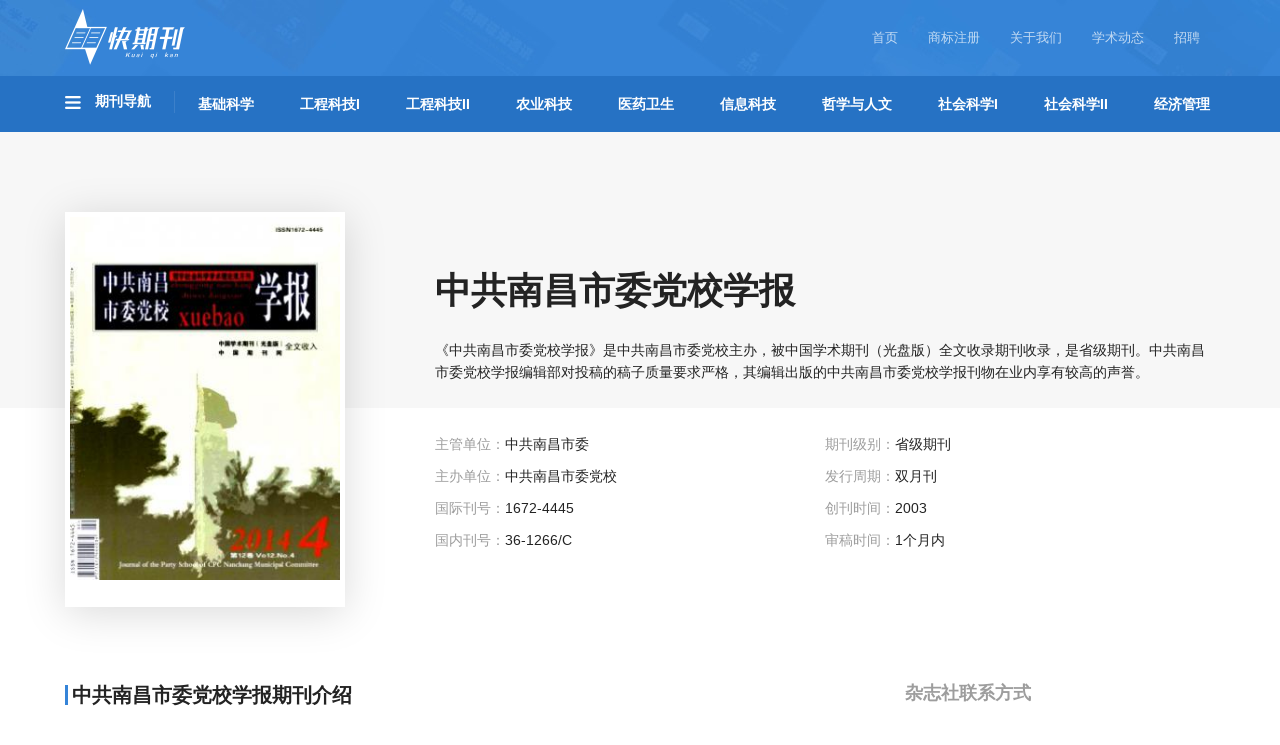

--- FILE ---
content_type: text/html; charset=UTF-8
request_url: https://www.kuaiqikan.com/zhong-gong-nan-chang-shi-wei-dang-xiao-xue-bao/
body_size: 33848
content:




<!-- 备份代码 -->

<!DOCTYPE html>
<html lang="zh-Hans" class="no-js no-svg">
<head>
<meta name="360-site-verification" content="69024dc0fb066f10abd85a7246cb8df6" />
<meta property="qh.webmaster" content="5b1b66b3428e2"/>
<meta name="viewport" content="width=device-width, initial-scale=1">
<meta charset="UTF-8">
<script>
var _hmt = _hmt || [];
(function() {
  var hm = document.createElement("script");
  hm.src = "https://hm.baidu.com/hm.js?26de531ebc075456d1b78bb4cff1c6bf";
  var s = document.getElementsByTagName("script")[0]; 
  s.parentNode.insertBefore(hm, s);
})();
</script>

<title>《中共南昌市委党校学报》-首页</title>
<meta name="description" content="《中共南昌市委党校学报》是中共南昌市委党校主办，被中国学术期刊（光盘版）全文收录期刊收录，是省级期刊。中共南昌市委党校学报编辑部对投稿的稿子质量要求严格，其编辑出版的中共南昌市委党校学报刊物在业内享有较高的声誉。" />
<meta name="keywords" content="中共南昌市委党校学报, 中共南昌市委党校学报杂志" />
<!-- <meta name="viewport" content="width=device-width, initial-scale=1" /> -->
<link rel="profile" href="http://gmpg.org/xfn/11">
<link rel="icon" href="https://www.kuaiqikan.com/wp-content/themes/twentyseventeen/assets/images/favicon.ico">
<link rel="stylesheet" href="https://www.kuaiqikan.com/wp-content/themes/twentyseventeen/assets/css/chocolate.css">
<link rel="stylesheet" href="https://www.kuaiqikan.com/wp-content/themes/twentyseventeen/assets/css/fileinput.min.css">
<script>(function(html){html.className = html.className.replace(/\bno-js\b/,'js')})(document.documentElement);</script>
<meta name='robots' content='max-image-preview:large' />
	<style>img:is([sizes="auto" i], [sizes^="auto," i]) { contain-intrinsic-size: 3000px 1500px }</style>
	<link rel="alternate" type="application/rss+xml" title="中国知网-知网中国收录期刊导航-快期刊 &raquo; Feed" href="https://www.kuaiqikan.com/feed/" />
<link rel="alternate" type="application/rss+xml" title="中国知网-知网中国收录期刊导航-快期刊 &raquo; 评论 Feed" href="https://www.kuaiqikan.com/comments/feed/" />
<script type="text/javascript">
/* <![CDATA[ */
window._wpemojiSettings = {"baseUrl":"https:\/\/s.w.org\/images\/core\/emoji\/16.0.1\/72x72\/","ext":".png","svgUrl":"https:\/\/s.w.org\/images\/core\/emoji\/16.0.1\/svg\/","svgExt":".svg","source":{"concatemoji":"https:\/\/www.kuaiqikan.com\/wp-includes\/js\/wp-emoji-release.min.js?ver=6.8.3"}};
/*! This file is auto-generated */
!function(s,n){var o,i,e;function c(e){try{var t={supportTests:e,timestamp:(new Date).valueOf()};sessionStorage.setItem(o,JSON.stringify(t))}catch(e){}}function p(e,t,n){e.clearRect(0,0,e.canvas.width,e.canvas.height),e.fillText(t,0,0);var t=new Uint32Array(e.getImageData(0,0,e.canvas.width,e.canvas.height).data),a=(e.clearRect(0,0,e.canvas.width,e.canvas.height),e.fillText(n,0,0),new Uint32Array(e.getImageData(0,0,e.canvas.width,e.canvas.height).data));return t.every(function(e,t){return e===a[t]})}function u(e,t){e.clearRect(0,0,e.canvas.width,e.canvas.height),e.fillText(t,0,0);for(var n=e.getImageData(16,16,1,1),a=0;a<n.data.length;a++)if(0!==n.data[a])return!1;return!0}function f(e,t,n,a){switch(t){case"flag":return n(e,"\ud83c\udff3\ufe0f\u200d\u26a7\ufe0f","\ud83c\udff3\ufe0f\u200b\u26a7\ufe0f")?!1:!n(e,"\ud83c\udde8\ud83c\uddf6","\ud83c\udde8\u200b\ud83c\uddf6")&&!n(e,"\ud83c\udff4\udb40\udc67\udb40\udc62\udb40\udc65\udb40\udc6e\udb40\udc67\udb40\udc7f","\ud83c\udff4\u200b\udb40\udc67\u200b\udb40\udc62\u200b\udb40\udc65\u200b\udb40\udc6e\u200b\udb40\udc67\u200b\udb40\udc7f");case"emoji":return!a(e,"\ud83e\udedf")}return!1}function g(e,t,n,a){var r="undefined"!=typeof WorkerGlobalScope&&self instanceof WorkerGlobalScope?new OffscreenCanvas(300,150):s.createElement("canvas"),o=r.getContext("2d",{willReadFrequently:!0}),i=(o.textBaseline="top",o.font="600 32px Arial",{});return e.forEach(function(e){i[e]=t(o,e,n,a)}),i}function t(e){var t=s.createElement("script");t.src=e,t.defer=!0,s.head.appendChild(t)}"undefined"!=typeof Promise&&(o="wpEmojiSettingsSupports",i=["flag","emoji"],n.supports={everything:!0,everythingExceptFlag:!0},e=new Promise(function(e){s.addEventListener("DOMContentLoaded",e,{once:!0})}),new Promise(function(t){var n=function(){try{var e=JSON.parse(sessionStorage.getItem(o));if("object"==typeof e&&"number"==typeof e.timestamp&&(new Date).valueOf()<e.timestamp+604800&&"object"==typeof e.supportTests)return e.supportTests}catch(e){}return null}();if(!n){if("undefined"!=typeof Worker&&"undefined"!=typeof OffscreenCanvas&&"undefined"!=typeof URL&&URL.createObjectURL&&"undefined"!=typeof Blob)try{var e="postMessage("+g.toString()+"("+[JSON.stringify(i),f.toString(),p.toString(),u.toString()].join(",")+"));",a=new Blob([e],{type:"text/javascript"}),r=new Worker(URL.createObjectURL(a),{name:"wpTestEmojiSupports"});return void(r.onmessage=function(e){c(n=e.data),r.terminate(),t(n)})}catch(e){}c(n=g(i,f,p,u))}t(n)}).then(function(e){for(var t in e)n.supports[t]=e[t],n.supports.everything=n.supports.everything&&n.supports[t],"flag"!==t&&(n.supports.everythingExceptFlag=n.supports.everythingExceptFlag&&n.supports[t]);n.supports.everythingExceptFlag=n.supports.everythingExceptFlag&&!n.supports.flag,n.DOMReady=!1,n.readyCallback=function(){n.DOMReady=!0}}).then(function(){return e}).then(function(){var e;n.supports.everything||(n.readyCallback(),(e=n.source||{}).concatemoji?t(e.concatemoji):e.wpemoji&&e.twemoji&&(t(e.twemoji),t(e.wpemoji)))}))}((window,document),window._wpemojiSettings);
/* ]]> */
</script>
<style id='wp-emoji-styles-inline-css' type='text/css'>

	img.wp-smiley, img.emoji {
		display: inline !important;
		border: none !important;
		box-shadow: none !important;
		height: 1em !important;
		width: 1em !important;
		margin: 0 0.07em !important;
		vertical-align: -0.1em !important;
		background: none !important;
		padding: 0 !important;
	}
</style>
<link rel='stylesheet' id='wp-block-library-css' href='https://www.kuaiqikan.com/wp-includes/css/dist/block-library/style.min.css?ver=6.8.3' type='text/css' media='all' />
<style id='classic-theme-styles-inline-css' type='text/css'>
/*! This file is auto-generated */
.wp-block-button__link{color:#fff;background-color:#32373c;border-radius:9999px;box-shadow:none;text-decoration:none;padding:calc(.667em + 2px) calc(1.333em + 2px);font-size:1.125em}.wp-block-file__button{background:#32373c;color:#fff;text-decoration:none}
</style>
<style id='global-styles-inline-css' type='text/css'>
:root{--wp--preset--aspect-ratio--square: 1;--wp--preset--aspect-ratio--4-3: 4/3;--wp--preset--aspect-ratio--3-4: 3/4;--wp--preset--aspect-ratio--3-2: 3/2;--wp--preset--aspect-ratio--2-3: 2/3;--wp--preset--aspect-ratio--16-9: 16/9;--wp--preset--aspect-ratio--9-16: 9/16;--wp--preset--color--black: #000000;--wp--preset--color--cyan-bluish-gray: #abb8c3;--wp--preset--color--white: #ffffff;--wp--preset--color--pale-pink: #f78da7;--wp--preset--color--vivid-red: #cf2e2e;--wp--preset--color--luminous-vivid-orange: #ff6900;--wp--preset--color--luminous-vivid-amber: #fcb900;--wp--preset--color--light-green-cyan: #7bdcb5;--wp--preset--color--vivid-green-cyan: #00d084;--wp--preset--color--pale-cyan-blue: #8ed1fc;--wp--preset--color--vivid-cyan-blue: #0693e3;--wp--preset--color--vivid-purple: #9b51e0;--wp--preset--gradient--vivid-cyan-blue-to-vivid-purple: linear-gradient(135deg,rgba(6,147,227,1) 0%,rgb(155,81,224) 100%);--wp--preset--gradient--light-green-cyan-to-vivid-green-cyan: linear-gradient(135deg,rgb(122,220,180) 0%,rgb(0,208,130) 100%);--wp--preset--gradient--luminous-vivid-amber-to-luminous-vivid-orange: linear-gradient(135deg,rgba(252,185,0,1) 0%,rgba(255,105,0,1) 100%);--wp--preset--gradient--luminous-vivid-orange-to-vivid-red: linear-gradient(135deg,rgba(255,105,0,1) 0%,rgb(207,46,46) 100%);--wp--preset--gradient--very-light-gray-to-cyan-bluish-gray: linear-gradient(135deg,rgb(238,238,238) 0%,rgb(169,184,195) 100%);--wp--preset--gradient--cool-to-warm-spectrum: linear-gradient(135deg,rgb(74,234,220) 0%,rgb(151,120,209) 20%,rgb(207,42,186) 40%,rgb(238,44,130) 60%,rgb(251,105,98) 80%,rgb(254,248,76) 100%);--wp--preset--gradient--blush-light-purple: linear-gradient(135deg,rgb(255,206,236) 0%,rgb(152,150,240) 100%);--wp--preset--gradient--blush-bordeaux: linear-gradient(135deg,rgb(254,205,165) 0%,rgb(254,45,45) 50%,rgb(107,0,62) 100%);--wp--preset--gradient--luminous-dusk: linear-gradient(135deg,rgb(255,203,112) 0%,rgb(199,81,192) 50%,rgb(65,88,208) 100%);--wp--preset--gradient--pale-ocean: linear-gradient(135deg,rgb(255,245,203) 0%,rgb(182,227,212) 50%,rgb(51,167,181) 100%);--wp--preset--gradient--electric-grass: linear-gradient(135deg,rgb(202,248,128) 0%,rgb(113,206,126) 100%);--wp--preset--gradient--midnight: linear-gradient(135deg,rgb(2,3,129) 0%,rgb(40,116,252) 100%);--wp--preset--font-size--small: 13px;--wp--preset--font-size--medium: 20px;--wp--preset--font-size--large: 36px;--wp--preset--font-size--x-large: 42px;--wp--preset--spacing--20: 0.44rem;--wp--preset--spacing--30: 0.67rem;--wp--preset--spacing--40: 1rem;--wp--preset--spacing--50: 1.5rem;--wp--preset--spacing--60: 2.25rem;--wp--preset--spacing--70: 3.38rem;--wp--preset--spacing--80: 5.06rem;--wp--preset--shadow--natural: 6px 6px 9px rgba(0, 0, 0, 0.2);--wp--preset--shadow--deep: 12px 12px 50px rgba(0, 0, 0, 0.4);--wp--preset--shadow--sharp: 6px 6px 0px rgba(0, 0, 0, 0.2);--wp--preset--shadow--outlined: 6px 6px 0px -3px rgba(255, 255, 255, 1), 6px 6px rgba(0, 0, 0, 1);--wp--preset--shadow--crisp: 6px 6px 0px rgba(0, 0, 0, 1);}:where(.is-layout-flex){gap: 0.5em;}:where(.is-layout-grid){gap: 0.5em;}body .is-layout-flex{display: flex;}.is-layout-flex{flex-wrap: wrap;align-items: center;}.is-layout-flex > :is(*, div){margin: 0;}body .is-layout-grid{display: grid;}.is-layout-grid > :is(*, div){margin: 0;}:where(.wp-block-columns.is-layout-flex){gap: 2em;}:where(.wp-block-columns.is-layout-grid){gap: 2em;}:where(.wp-block-post-template.is-layout-flex){gap: 1.25em;}:where(.wp-block-post-template.is-layout-grid){gap: 1.25em;}.has-black-color{color: var(--wp--preset--color--black) !important;}.has-cyan-bluish-gray-color{color: var(--wp--preset--color--cyan-bluish-gray) !important;}.has-white-color{color: var(--wp--preset--color--white) !important;}.has-pale-pink-color{color: var(--wp--preset--color--pale-pink) !important;}.has-vivid-red-color{color: var(--wp--preset--color--vivid-red) !important;}.has-luminous-vivid-orange-color{color: var(--wp--preset--color--luminous-vivid-orange) !important;}.has-luminous-vivid-amber-color{color: var(--wp--preset--color--luminous-vivid-amber) !important;}.has-light-green-cyan-color{color: var(--wp--preset--color--light-green-cyan) !important;}.has-vivid-green-cyan-color{color: var(--wp--preset--color--vivid-green-cyan) !important;}.has-pale-cyan-blue-color{color: var(--wp--preset--color--pale-cyan-blue) !important;}.has-vivid-cyan-blue-color{color: var(--wp--preset--color--vivid-cyan-blue) !important;}.has-vivid-purple-color{color: var(--wp--preset--color--vivid-purple) !important;}.has-black-background-color{background-color: var(--wp--preset--color--black) !important;}.has-cyan-bluish-gray-background-color{background-color: var(--wp--preset--color--cyan-bluish-gray) !important;}.has-white-background-color{background-color: var(--wp--preset--color--white) !important;}.has-pale-pink-background-color{background-color: var(--wp--preset--color--pale-pink) !important;}.has-vivid-red-background-color{background-color: var(--wp--preset--color--vivid-red) !important;}.has-luminous-vivid-orange-background-color{background-color: var(--wp--preset--color--luminous-vivid-orange) !important;}.has-luminous-vivid-amber-background-color{background-color: var(--wp--preset--color--luminous-vivid-amber) !important;}.has-light-green-cyan-background-color{background-color: var(--wp--preset--color--light-green-cyan) !important;}.has-vivid-green-cyan-background-color{background-color: var(--wp--preset--color--vivid-green-cyan) !important;}.has-pale-cyan-blue-background-color{background-color: var(--wp--preset--color--pale-cyan-blue) !important;}.has-vivid-cyan-blue-background-color{background-color: var(--wp--preset--color--vivid-cyan-blue) !important;}.has-vivid-purple-background-color{background-color: var(--wp--preset--color--vivid-purple) !important;}.has-black-border-color{border-color: var(--wp--preset--color--black) !important;}.has-cyan-bluish-gray-border-color{border-color: var(--wp--preset--color--cyan-bluish-gray) !important;}.has-white-border-color{border-color: var(--wp--preset--color--white) !important;}.has-pale-pink-border-color{border-color: var(--wp--preset--color--pale-pink) !important;}.has-vivid-red-border-color{border-color: var(--wp--preset--color--vivid-red) !important;}.has-luminous-vivid-orange-border-color{border-color: var(--wp--preset--color--luminous-vivid-orange) !important;}.has-luminous-vivid-amber-border-color{border-color: var(--wp--preset--color--luminous-vivid-amber) !important;}.has-light-green-cyan-border-color{border-color: var(--wp--preset--color--light-green-cyan) !important;}.has-vivid-green-cyan-border-color{border-color: var(--wp--preset--color--vivid-green-cyan) !important;}.has-pale-cyan-blue-border-color{border-color: var(--wp--preset--color--pale-cyan-blue) !important;}.has-vivid-cyan-blue-border-color{border-color: var(--wp--preset--color--vivid-cyan-blue) !important;}.has-vivid-purple-border-color{border-color: var(--wp--preset--color--vivid-purple) !important;}.has-vivid-cyan-blue-to-vivid-purple-gradient-background{background: var(--wp--preset--gradient--vivid-cyan-blue-to-vivid-purple) !important;}.has-light-green-cyan-to-vivid-green-cyan-gradient-background{background: var(--wp--preset--gradient--light-green-cyan-to-vivid-green-cyan) !important;}.has-luminous-vivid-amber-to-luminous-vivid-orange-gradient-background{background: var(--wp--preset--gradient--luminous-vivid-amber-to-luminous-vivid-orange) !important;}.has-luminous-vivid-orange-to-vivid-red-gradient-background{background: var(--wp--preset--gradient--luminous-vivid-orange-to-vivid-red) !important;}.has-very-light-gray-to-cyan-bluish-gray-gradient-background{background: var(--wp--preset--gradient--very-light-gray-to-cyan-bluish-gray) !important;}.has-cool-to-warm-spectrum-gradient-background{background: var(--wp--preset--gradient--cool-to-warm-spectrum) !important;}.has-blush-light-purple-gradient-background{background: var(--wp--preset--gradient--blush-light-purple) !important;}.has-blush-bordeaux-gradient-background{background: var(--wp--preset--gradient--blush-bordeaux) !important;}.has-luminous-dusk-gradient-background{background: var(--wp--preset--gradient--luminous-dusk) !important;}.has-pale-ocean-gradient-background{background: var(--wp--preset--gradient--pale-ocean) !important;}.has-electric-grass-gradient-background{background: var(--wp--preset--gradient--electric-grass) !important;}.has-midnight-gradient-background{background: var(--wp--preset--gradient--midnight) !important;}.has-small-font-size{font-size: var(--wp--preset--font-size--small) !important;}.has-medium-font-size{font-size: var(--wp--preset--font-size--medium) !important;}.has-large-font-size{font-size: var(--wp--preset--font-size--large) !important;}.has-x-large-font-size{font-size: var(--wp--preset--font-size--x-large) !important;}
:where(.wp-block-post-template.is-layout-flex){gap: 1.25em;}:where(.wp-block-post-template.is-layout-grid){gap: 1.25em;}
:where(.wp-block-columns.is-layout-flex){gap: 2em;}:where(.wp-block-columns.is-layout-grid){gap: 2em;}
:root :where(.wp-block-pullquote){font-size: 1.5em;line-height: 1.6;}
</style>
<link rel="https://api.w.org/" href="https://www.kuaiqikan.com/wp-json/" /><link rel="alternate" title="JSON" type="application/json" href="https://www.kuaiqikan.com/wp-json/wp/v2/posts/10688" /><link rel="EditURI" type="application/rsd+xml" title="RSD" href="https://www.kuaiqikan.com/xmlrpc.php?rsd" />
<meta name="generator" content="WordPress 6.8.3" />
<link rel="canonical" href="https://www.kuaiqikan.com/zhong-gong-nan-chang-shi-wei-dang-xiao-xue-bao/" />
<link rel='shortlink' href='https://www.kuaiqikan.com/?p=10688' />
<link rel="alternate" title="oEmbed (JSON)" type="application/json+oembed" href="https://www.kuaiqikan.com/wp-json/oembed/1.0/embed?url=https%3A%2F%2Fwww.kuaiqikan.com%2Fzhong-gong-nan-chang-shi-wei-dang-xiao-xue-bao%2F" />
<link rel="alternate" title="oEmbed (XML)" type="text/xml+oembed" href="https://www.kuaiqikan.com/wp-json/oembed/1.0/embed?url=https%3A%2F%2Fwww.kuaiqikan.com%2Fzhong-gong-nan-chang-shi-wei-dang-xiao-xue-bao%2F&#038;format=xml" />
<!-- Global site tag (gtag.js) - Google Analytics -->
<script async src="https://www.googletagmanager.com/gtag/js?id=UA-110547240-1"></script>
<script>
  window.dataLayer = window.dataLayer || [];
  function gtag(){dataLayer.push(arguments);}
  gtag('js', new Date());
  gtag('config', 'UA-110547240-1');
</script>
<!-- 百度商桥 -->
<!-- <script> var _hmt = _hmt || []; (function() { var hm = document.createElement("script"); hm.src = "https://hm.baidu.com/hm.js?26de531ebc075456d1b78bb4cff1c6bf"; var s = document.getElementsByTagName("script")[0]; s.parentNode.insertBefore(hm, s); })(); </script> -->

<!-- 百度联盟 -->
<!-- <meta name="baidu_union_verify" content="64e378a665cb83bd6470a91ab5dcb30d"> -->
</head>

<body>

<div class="header">
    <div class="container">
        <div class="header-top">
            <a class="logo" href="https://www.kuaiqikan.com"><img src="https://www.kuaiqikan.com/wp-content/themes/twentyseventeen/assets/images/logo.png" title="中国知网"></a>
            <span class="logo-des"></span>
            <div class="top-nav">
                <ul>
                    <li><a href="https://www.kuaiqikan.com">首页</a></li>
                    <li><a href="https://www.linhuglobal.com/" target="_blank">商标注册</a></li>
                    <li><a href="https://www.kuaiqikan.com/about/">关于我们</a></li>
                    <li><a href="/academic/">学术动态</a></li>
                    <li><a href="https://www.kuaiqikan.com/jobs/">招聘</a></li>
                </ul>
            </div>
            <!-- <a class="btn btn-post" href="http://p.qiao.baidu.com/cps/chat?siteId=11473832&userId=24793673" target="_blank" onclick="ga('send', 'event', '网页顶部投稿按钮', 'click', '');">在线咨询</a> -->
        </div>
    </div>
    <div class="global-nav">
      <div class="container">
        <div class="nav-title">
          <img src="https://www.kuaiqikan.com/wp-content/themes/twentyseventeen/assets/images/icon-menu.png">
          期刊导航
        </div>
        <ul class="nav-menu">
          <li class="">
            <a class="" href="https://www.kuaiqikan.com/category/jichukexue/">
              基础科学
            </a>
          </li>
          <li class="">
            <a class="" href="https://www.kuaiqikan.com/category/gongchengkeji-1/">
              工程科技I
            </a>
          </li>
          <li class="">
            <a class="" href="https://www.kuaiqikan.com/category/gongchengkeji-2/">
              工程科技II
            </a>
          </li>
          <li class="">
            <a class="" href="https://www.kuaiqikan.com/category/nongyekeji/">
              农业科技
            </a>
          </li>
          <li class="">
            <a class="" href="https://www.kuaiqikan.com/category/yiyaoweisheng/">
              医药卫生
            </a>
          </li>
          <li class="">
            <a class="" href="https://www.kuaiqikan.com/category/xinxikeji/">
              信息科技
            </a>
          </li>
          <li class="">
            <a class="" href="https://www.kuaiqikan.com/category/zhexuerenwen/">
              哲学与人文
            </a>
          </li>
          <li class="">
            <a class="" href="https://www.kuaiqikan.com/category/shehuikexue-1/">
              社会科学I
            </a>
          </li>
          <li class="">
            <a class="" href="https://www.kuaiqikan.com/category/shehuikexue-2/">
              社会科学II
            </a>
          </li>
          <li>
            <a class="" href="https://www.kuaiqikan.com/category/jingjiguanli/">
              经济管理
            </a>
          </li>
        </ul>
      </div>
    </div>
    <div class="sub-menu">
      <div class="sub-item">
        <div class="container">
          <ul>
            <li>
              <a href="https://www.kuaiqikan.com/category/jichukexue/lixue/">
                力学
              </a>
            </li>
            <li>
              <a href="https://www.kuaiqikan.com/category/jichukexue/diqiuwulixue/">
                地球物理学
              </a>
            </li>
            <li>
              <a href="https://www.kuaiqikan.com/category/jichukexue/dizhixue/">
                地质学
              </a>
            </li>
            <li>
              <a href="https://www.kuaiqikan.com/category/jichukexue/jichukexuezonghe/">
                基础科学综合
              </a>
            </li>
            <li>
              <a href="https://www.kuaiqikan.com/category/jichukexue/tianwenxue/">
                天文学
              </a>
            </li>
          </ul>
          <ul>
            <li>
              <a href="https://www.kuaiqikan.com/category/jichukexue/shuxue/">
                数学
              </a>
            </li>
            <li>
              <a href="https://www.kuaiqikan.com/category/jichukexue/qixiangxue/">
                气象学
              </a>
            </li>
            <li>
              <a href="https://www.kuaiqikan.com/category/jichukexue/haiyangxue/">
                海洋学
              </a>
            </li>
            <li>
              <a href="https://www.kuaiqikan.com/category/jichukexue/wulixue/">
                物理学
              </a>
            </li>
            <li>
              <a href="https://www.kuaiqikan.com/category/jichukexue/shengwuxue/">
                生物学
              </a>
            </li>
          </ul>
          <ul>
            <li>
              <a href="https://www.kuaiqikan.com/category/jichukexue/zirandilixue/">
                自然地理学测绘学
              </a>
            </li>
            <li>
              <a href="https://www.kuaiqikan.com/category/jichukexue/zirankexuelilun/">
                自然科学理论与方法
              </a>
            </li>
            <li>
              <a href="https://www.kuaiqikan.com/category/jichukexue/ziyuankexue/">
                资源科学
              </a>
            </li>
            <li>
              <a href="https://www.kuaiqikan.com/category/jichukexue/xitongkexue/">
                非线性科学与系统科学
              </a>
            </li>
          </ul>
        </div>
      </div>
      <div class="sub-item">
        <div class="container">
          <ul>
            <li>
              <a href="https://www.kuaiqikan.com/category/gongchengkeji-1/yibanhuaxuegongye/">
                一般化学工业
              </a>
            </li>
            <li>
              <a href="https://www.kuaiqikan.com/category/gongchengkeji-1/yibanfuwuye/">
                一般服务业
              </a>
            </li>
            <li>
              <a href="https://www.kuaiqikan.com/category/gongchengkeji-1/yejingongye/">
                冶金工业
              </a>
            </li>
            <li>
              <a href="https://www.kuaiqikan.com/category/gongchengkeji-1/huaxue/">
                化学
              </a>
            </li>
            <li>
              <a href="https://www.kuaiqikan.com/category/gongchengkeji-1/anquankexue/">
                安全科学与灾害防治
              </a>
            </li>
          </ul>
          <ul>
            <li>
              <a href="https://www.kuaiqikan.com/category/gongchengkeji-1/wujihuagong/">
                无机化工
              </a>
            </li>
            <li>
              <a href="https://www.kuaiqikan.com/category/gongchengkeji-1/youjihuagong/">
                有机化工
              </a>
            </li>
            <li>
              <a href="https://www.kuaiqikan.com/category/gongchengkeji-1/cailiaokexue/">
                材料科学
              </a>
            </li>
            <li>
              <a href="https://www.kuaiqikan.com/category/gongchengkeji-1/ranliaohuagong/">
                燃料化工
              </a>
            </li>
            <li>
              <a href="https://www.kuaiqikan.com/category/gongchengkeji-1/huanjingkexue/">
                环境科学与资源利用
              </a>
            </li>
          </ul>
          <ul>
            <li>
              <a href="https://www.kuaiqikan.com/category/gongchengkeji-1/shiyoutianranqigongye/">
                石油天然气工业
              </a>
            </li>
            <li>
              <a href="https://www.kuaiqikan.com/category/gongchengkeji-1/kuangyegongcheng/">
                矿业工程
              </a>
            </li>
            <li>
              <a href="https://www.kuaiqikan.com/category/gongchengkeji-1/zonghekeji-a/">
                综合科技A类综合
              </a>
            </li>
            <li>
              <a href="https://www.kuaiqikan.com/category/gongchengkeji-1/qinggongye/">
                轻工业手工业
              </a>
            </li>
            <li>
              <a href="https://www.kuaiqikan.com/category/gongchengkeji-1/jinshuxue/">
                金属学及金属工艺
              </a>
            </li>
          </ul>
          <ul>
          </ul>
        </div>
      </div>
      <div class="sub-item">
        <div class="container">
          <ul>
            <li>
              <a href="https://www.kuaiqikan.com/category/gongchengkeji-2/yiqiyibiao/">
                仪器仪表工业
              </a>
            </li>
            <li>
              <a href="https://www.kuaiqikan.com/category/gongchengkeji-2/yunshu/">
                公路与水路运输
              </a>
            </li>
            <li>
              <a href="https://www.kuaiqikan.com/category/gongchengkeji-2/dongligongcheng/">
                动力工程
              </a>
            </li>
            <li>
              <a href="https://www.kuaiqikan.com/category/gongchengkeji-2/gongyetongyong/">
                工业通用技术及设备
              </a>
            </li>
            <li>
              <a href="https://www.kuaiqikan.com/category/gongchengkeji-2/jianzhukexue/">
                建筑科学与工程
              </a>
            </li>
          </ul>
          <ul>
            <li>
              <a href="https://www.kuaiqikan.com/category/gongchengkeji-2/xinnengyuan/">
                新能源
              </a>
            </li>
            <li>
              <a href="https://www.kuaiqikan.com/category/gongchengkeji-2/jixiegongye/">
                机械工业
              </a>
            </li>
            <li>
              <a href="https://www.kuaiqikan.com/category/gongchengkeji-2/hekexue/">
                核科学技术
              </a>
            </li>
            <li>
              <a href="https://www.kuaiqikan.com/category/gongchengkeji-2/qunshijishu/">
                武器工业与军事技术
              </a>
            </li>
            <li>
              <a href="https://www.kuaiqikan.com/category/gongchengkeji-2/shuili/">
                水利水电工程
              </a>
            </li>
          </ul>
          <ul>
            <li>
              <a href="https://www.kuaiqikan.com/category/gongchengkeji-2/qiche/">
                汽车工业
              </a>
            </li>
            <li>
              <a href="https://www.kuaiqikan.com/category/gongchengkeji-2/dianli/">
                电力工业
              </a>
            </li>
            <li>
              <a href="https://www.kuaiqikan.com/category/gongchengkeji-2/zonghekeji-b/">
                综合科技B类综合
              </a>
            </li>
            <li>
              <a href="https://www.kuaiqikan.com/category/gongchengkeji-2/hangtian/">
                航空航天科学与工程
              </a>
            </li>
            <li>
              <a href="https://www.kuaiqikan.com/category/gongchengkeji-2/chuanbo/">
                船舶工业
              </a>
            </li>
          </ul>
          <ul>
            <li>
              <a href="https://www.kuaiqikan.com/category/gongchengkeji-2/tielu/">
                铁路运输
              </a>
            </li>
          </ul>
        </div>
      </div>
      <div class="sub-item">
        <div class="container">
          <ul>
            <li>
              <a href="https://www.kuaiqikan.com/category/nongyekeji/nongyejichuxueke/">
                农业基础科学
              </a>
            </li>
            <li>
              <a href="https://www.kuaiqikan.com/category/nongyekeji/nongyegongcheng/">
                农业工程
              </a>
            </li>
            <li>
              <a href="https://www.kuaiqikan.com/category/nongyekeji/nongyezonghe/">
                农业综合
              </a>
            </li>
            <li>
              <a href="https://www.kuaiqikan.com/category/nongyekeji/nongzuowu/">
                农作物
              </a>
            </li>
            <li>
              <a href="https://www.kuaiqikan.com/category/nongyekeji/nongyixue/">
                农艺学
              </a>
            </li>
          </ul>
          <ul>
            <li>
              <a href="https://www.kuaiqikan.com/category/nongyekeji/yuanyi/">
                园艺
              </a>
            </li>
            <li>
              <a href="https://www.kuaiqikan.com/category/nongyekeji/linye/">
                林业
              </a>
            </li>
            <li>
              <a href="https://www.kuaiqikan.com/category/nongyekeji/zhiwubaohu/">
                植物保护
              </a>
            </li>
            <li>
              <a href="https://www.kuaiqikan.com/category/nongyekeji/shuichanyuye/">
                水产和渔业
              </a>
            </li>
            <li>
              <a href="https://www.kuaiqikan.com/category/nongyekeji/xumu/">
                畜牧与动物医学
              </a>
            </li>
          </ul>
          <ul>
            <li>
              <a href="https://www.kuaiqikan.com/category/nongyekeji/canfeng/">
                蚕蜂与野生动物保护
              </a>
            </li>
          </ul>
        </div>
      </div>
      <div class="sub-item">
        <div class="container">
          <ul>
            <li>
              <a href="https://www.kuaiqikan.com/category/yiyaoweisheng/zhongyixue/">
                中医学
              </a>
            </li>
            <li>
              <a href="https://www.kuaiqikan.com/category/yiyaoweisheng/zhongyaoxue/">
                中药学
              </a>
            </li>
            <li>
              <a href="https://www.kuaiqikan.com/category/yiyaoweisheng/zhongxiyijiehe/">
                中西医结合
              </a>
            </li>
            <li>
              <a href="https://www.kuaiqikan.com/category/yiyaoweisheng/linchuangyixue/">
                临床医学
              </a>
            </li>
            <li>
              <a href="https://www.kuaiqikan.com/category/yiyaoweisheng/erkexue/">
                儿科学
              </a>
            </li>
          </ul>
          <ul>
            <li>
              <a href="https://www.kuaiqikan.com/category/yiyaoweisheng/neifenmixian/">
                内分泌腺及全身性疾病
              </a>
            </li>
            <li>
              <a href="https://www.kuaiqikan.com/category/yiyaoweisheng/junshiyixue/">
                军事医学与卫生
              </a>
            </li>
            <li>
              <a href="https://www.kuaiqikan.com/category/yiyaoweisheng/yixuejiaoyu/">
                医学教育与医学边缘学科
              </a>
            </li>
            <li>
              <a href="https://www.kuaiqikan.com/category/yiyaoweisheng/yiyaoweishengzhengce/">
                医药卫生方针政策与法律法规研究
              </a>
            </li>
            <li>
              <a href="https://www.kuaiqikan.com/category/yiyaoweisheng/yiyaoweishengzonghe/">
                医药卫生综合
              </a>
            </li>
          </ul>
          <ul>
            <li>
              <a href="https://www.kuaiqikan.com/category/yiyaoweisheng/kongqiangkexue/">
                口腔科学
              </a>
            </li>
            <li>
              <a href="https://www.kuaiqikan.com/category/yiyaoweisheng/hexixitongjibing/">
                呼吸系统疾病
              </a>
            </li>
            <li>
              <a href="https://www.kuaiqikan.com/category/yiyaoweisheng/%e5%9f%ba%e7%a1%80%e5%8c%bb%e5%ad%a6/">
                基础医学
              </a>
            </li>
            <li>
              <a href="https://www.kuaiqikan.com/category/yiyaoweisheng/waikexue/">
                外科学
              </a>
            </li>
            <li>
              <a href="https://www.kuaiqikan.com/category/yiyaoweisheng/fuchankexue/">
                妇产科学
              </a>
            </li>
          </ul>
          <ul>
            <li>
              <a href="https://www.kuaiqikan.com/category/yiyaoweisheng/xinxueguan/">
                心血管系统疾病
              </a>
            </li>
            <li>
              <a href="https://www.kuaiqikan.com/category/yiyaoweisheng/jijiu/">
                急救医学
              </a>
            </li>
            <li>
              <a href="https://www.kuaiqikan.com/category/yiyaoweisheng/ganranbing/">
                感染性疾病及传染病
              </a>
            </li>
            <li>
              <a href="https://www.kuaiqikan.com/category/yiyaoweisheng/miniao/">
                泌尿科学
              </a>
            </li>
            <li>
              <a href="https://www.kuaiqikan.com/category/yiyaoweisheng/xiaohuaxitong/">
                消化系统疾病
              </a>
            </li>
          </ul>
          <ul>
            <li>
              <a href="https://www.kuaiqikan.com/category/yiyaoweisheng/tezhongyixue/">
                特种医学
              </a>
            </li>
            <li>
              <a href="https://www.kuaiqikan.com/category/yiyaoweisheng/shengwuyixue/">
                生物医学工程
              </a>
            </li>
            <li>
              <a href="https://www.kuaiqikan.com/category/yiyaoweisheng/pifubing/">
                皮肤病与性病
              </a>
            </li>
            <li>
              <a href="https://www.kuaiqikan.com/category/yiyaoweisheng/erbihou/">
                眼科与耳鼻咽喉科
              </a>
            </li>
            <li>
              <a href="https://www.kuaiqikan.com/category/yiyaoweisheng/shenjingxue/">
                神经病学
              </a>
            </li>
          </ul>
          <ul>
            <li>
              <a href="https://www.kuaiqikan.com/category/yiyaoweisheng/jingshenbingxue/">
                精神病学
              </a>
            </li>
            <li>
              <a href="https://www.kuaiqikan.com/category/yiyaoweisheng/zhongliuxue/">
                肿瘤学
              </a>
            </li>
            <li>
              <a href="https://www.kuaiqikan.com/category/yiyaoweisheng/yaoxue/">
                药学
              </a>
            </li>
            <li>
              <a href="https://www.kuaiqikan.com/category/yiyaoweisheng/yufangyixue/">
                预防医学与卫生学
              </a>
            </li>
          </ul>
        </div>
      </div>
      <div class="sub-item">
        <div class="container">
          <ul>
            <li>
              <a href="https://www.kuaiqikan.com/category/xinxikeji/hulianwangjishu/">
                互联网技术
              </a>
            </li>
            <li>
              <a href="https://www.kuaiqikan.com/category/xinxikeji/chuban/">
                出版
              </a>
            </li>
            <li>
              <a href="https://www.kuaiqikan.com/category/xinxikeji/tushuqingbao/">
                图书情报与数字图书馆
              </a>
            </li>
            <li>
              <a href="https://www.kuaiqikan.com/category/xinxikeji/xinwenchuanmei/">
                新闻与传媒
              </a>
            </li>
            <li>
              <a href="https://www.kuaiqikan.com/category/xinxikeji/wuxiandianzixue/">
                无线电电子学
              </a>
            </li>
          </ul>
          <ul>
            <li>
              <a href="https://www.kuaiqikan.com/category/xinxikeji/danganbowuguan/">
                档案及博物馆
              </a>
            </li>
            <li>
              <a href="https://www.kuaiqikan.com/category/xinxikeji/dianxinjishu/">
                电信技术
              </a>
            </li>
            <li>
              <a href="https://www.kuaiqikan.com/category/xinxikeji/dianzixinxikexue/">
                电子信息科学综合
              </a>
            </li>
            <li>
              <a href="https://www.kuaiqikan.com/category/xinxikeji/zidonghuajishu/">
                自动化技术
              </a>
            </li>
            <li>
              <a href="https://www.kuaiqikan.com/category/xinxikeji/jisuanjiyingjian/">
                计算机硬件技术
              </a>
            </li>
          </ul>
          <ul>
            <li>
              <a href="https://www.kuaiqikan.com/category/xinxikeji/jisuanjiruanjian/">
                计算机软件及应用
              </a>
            </li>
          </ul>
        </div>
      </div>
      <div class="sub-item">
        <div class="container">
          <ul>
            <li>
              <a href="https://www.kuaiqikan.com/category/zhexuerenwen/shijielishi/">
                世界历史
              </a>
            </li>
            <li>
              <a href="https://www.kuaiqikan.com/category/zhexuerenwen/shijiewenxue/">
                世界文学
              </a>
            </li>
            <li>
              <a href="https://www.kuaiqikan.com/category/zhexuerenwen/zhongguogudaishi/">
                中国古代史
              </a>
            </li>
            <li>
              <a href="https://www.kuaiqikan.com/category/zhexuerenwen/zhongguowenxue/">
                中国文学
              </a>
            </li>
            <li>
              <a href="https://www.kuaiqikan.com/category/zhexuerenwen/zhongguominzu/">
                中国民族与地方史志
              </a>
            </li>
          </ul>
          <ul>
            <li>
              <a href="https://www.kuaiqikan.com/category/zhexuerenwen/zhongguoyuyanwenxue/">
                中国语言文字
              </a>
            </li>
            <li>
              <a href="https://www.kuaiqikan.com/category/zhexuerenwen/zhongguojindaishi/">
                中国近现代史
              </a>
            </li>
            <li>
              <a href="https://www.kuaiqikan.com/category/zhexuerenwen/zhongguotongshi/">
                中国通史
              </a>
            </li>
            <li>
              <a href="https://www.kuaiqikan.com/category/zhexuerenwen/renwuzhuanji/">
                人物传记
              </a>
            </li>
            <li>
              <a href="https://www.kuaiqikan.com/category/zhexuerenwen/lunlixue/">
                伦理学
              </a>
            </li>
          </ul>
          <ul>
            <li>
              <a href="https://www.kuaiqikan.com/category/zhexuerenwen/shixuelilun/">
                史学理论
              </a>
            </li>
            <li>
              <a href="https://www.kuaiqikan.com/category/zhexuerenwen/zhexue/">
                哲学
              </a>
            </li>
            <li>
              <a href="https://www.kuaiqikan.com/category/zhexuerenwen/dili/">
                地理
              </a>
            </li>
            <li>
              <a href="https://www.kuaiqikan.com/category/zhexuerenwen/waiguoyuyanwenzi/">
                外国语言文字
              </a>
            </li>
            <li>
              <a href="https://www.kuaiqikan.com/category/zhexuerenwen/zongjiao/">
                宗教
              </a>
            </li>
          </ul>
          <ul>
            <li>
              <a href="https://www.kuaiqikan.com/category/zhexuerenwen/xinlixue/">
                心理学
              </a>
            </li>
            <li>
              <a href="https://www.kuaiqikan.com/category/zhexuerenwen/dianyingyishu/">
                戏剧电影与电视艺术
              </a>
            </li>
            <li>
              <a href="https://www.kuaiqikan.com/category/zhexuerenwen/wenhua/">
                文化
              </a>
            </li>
            <li>
              <a href="https://www.kuaiqikan.com/category/zhexuerenwen/wenshizhezonghe/">
                文史哲综合
              </a>
            </li>
            <li>
              <a href="https://www.kuaiqikan.com/category/zhexuerenwen/wenyililun/">
                文艺理论
              </a>
            </li>
          </ul>
          <ul>
            <li>
              <a href="https://www.kuaiqikan.com/category/zhexuerenwen/meixue/">
                美学
              </a>
            </li>
            <li>
              <a href="https://www.kuaiqikan.com/category/zhexuerenwen/meishusheying/">
                美术书法雕塑与摄影
              </a>
            </li>
            <li>
              <a href="https://www.kuaiqikan.com/category/zhexuerenwen/kaogu/">
                考古
              </a>
            </li>
            <li>
              <a href="https://www.kuaiqikan.com/category/zhexuerenwen/luojixue/">
                逻辑学
              </a>
            </li>
            <li>
              <a href="https://www.kuaiqikan.com/category/zhexuerenwen/yinyuewudao/">
                音乐舞蹈
              </a>
            </li>
          </ul>
          <ul>
          </ul>
        </div>
      </div>
      <div class="sub-item">
        <div class="container">
          <ul>
            <li>
              <a href="https://www.kuaiqikan.com/category/shehuikexue-1/zhongguogongchandang/">
                中国共产党
              </a>
            </li>
            <li>
              <a href="https://www.kuaiqikan.com/category/shehuikexue-1/zhongguozhengzhi/">
                中国政治与国际政治
              </a>
            </li>
            <li>
              <a href="https://www.kuaiqikan.com/category/shehuikexue-1/gongan/">
                公安
              </a>
            </li>
            <li>
              <a href="https://www.kuaiqikan.com/category/shehuikexue-1/junshi/">
                军事
              </a>
            </li>
            <li>
              <a href="https://www.kuaiqikan.com/category/shehuikexue-1/xingfa/">
                刑法
              </a>
            </li>
          </ul>
          <ul>
            <li>
              <a href="https://www.kuaiqikan.com/category/shehuikexue-1/sixiangzhengzhi/">
                思想政治教育
              </a>
            </li>
            <li>
              <a href="https://www.kuaiqikan.com/category/shehuikexue-1/zuzhi/">
                政党及群众组织
              </a>
            </li>
            <li>
              <a href="https://www.kuaiqikan.com/category/shehuikexue-1/zhengzhijunshifalv/">
                政治军事法律综合
              </a>
            </li>
            <li>
              <a href="https://www.kuaiqikan.com/category/shehuikexue-1/zhengzhixue/">
                政治学
              </a>
            </li>
            <li>
              <a href="https://www.kuaiqikan.com/category/shehuikexue-1/minshangfa/">
                民商法
              </a>
            </li>
          </ul>
          <ul>
            <li>
              <a href="https://www.kuaiqikan.com/category/shehuikexue-1/fali/">
                法理、法史
              </a>
            </li>
            <li>
              <a href="https://www.kuaiqikan.com/category/shehuikexue-1/jingjifa/">
                经济法
              </a>
            </li>
            <li>
              <a href="https://www.kuaiqikan.com/category/shehuikexue-1/xingzhengxue/">
                行政学及国家行政管理
              </a>
            </li>
            <li>
              <a href="https://www.kuaiqikan.com/category/shehuikexue-1/difangfazhi/">
                行政法及地方法制
              </a>
            </li>
            <li>
              <a href="https://www.kuaiqikan.com/category/shehuikexue-1/sifazhidu/">
                诉讼法与司法制度
              </a>
            </li>
          </ul>
          <ul>
            <li>
              <a href="https://www.kuaiqikan.com/category/shehuikexue-1/makesizhuyi/">
                马克思主义
              </a>
            </li>
          </ul>
        </div>
      </div>
      <div class="sub-item">
        <div class="container">
          <ul>
            <li>
              <a href="https://www.kuaiqikan.com/category/shehuikexue-2/zhongdengjiaoyu/">
                中等教育
              </a>
            </li>
            <li>
              <a href="https://www.kuaiqikan.com/category/shehuikexue-2/renkouxue/">
                人口学与计划生育
              </a>
            </li>
            <li>
              <a href="https://www.kuaiqikan.com/category/shehuikexue-2/rencaixue/">
                人才学与劳动科学
              </a>
            </li>
            <li>
              <a href="https://www.kuaiqikan.com/category/shehuikexue-2/tiyu/">
                体育
              </a>
            </li>
            <li>
              <a href="https://www.kuaiqikan.com/category/shehuikexue-2/chudengjiaoyu/">
                初等教育
              </a>
            </li>
          </ul>
          <ul>
            <li>
              <a href="https://www.kuaiqikan.com/category/shehuikexue-2/xueqianjiaoyu/">
                学前教育
              </a>
            </li>
            <li>
              <a href="https://www.kuaiqikan.com/category/shehuikexue-2/chengrenjiaoyu/">
                成人教育与特殊教育
              </a>
            </li>
            <li>
              <a href="https://www.kuaiqikan.com/category/shehuikexue-2/jiaoyuguanli/">
                教育理论与教育管理
              </a>
            </li>
            <li>
              <a href="https://www.kuaiqikan.com/category/shehuikexue-2/jiaoyuzonghe/">
                教育综合
              </a>
            </li>
            <li>
              <a href="https://www.kuaiqikan.com/category/shehuikexue-2/minzuxue/">
                民族学
              </a>
            </li>
          </ul>
          <ul>
            <li>
              <a href="https://www.kuaiqikan.com/category/shehuikexue-2/tongjixue/">
                社会学及统计学
              </a>
            </li>
            <li>
              <a href="https://www.kuaiqikan.com/category/shehuikexue-2/shehuikexue/">
                社会科学理论与方法
              </a>
            </li>
            <li>
              <a href="https://www.kuaiqikan.com/category/shehuikexue-2/zhiyejiaoyu/">
                职业教育
              </a>
            </li>
            <li>
              <a href="https://www.kuaiqikan.com/category/shehuikexue-2/gaodengjiaoyu/">
                高等教育
              </a>
            </li>
          </ul>
        </div>
      </div>
      <div class="sub-item">
        <div class="container">
          <ul>
            <li>
              <a href="https://www.kuaiqikan.com/category/jingjiguanli/jiaotongyunshu/">
                交通运输经济
              </a>
            </li>
            <li>
              <a href="https://www.kuaiqikan.com/category/jingjiguanli/qiyejingji/">
                企业经济
              </a>
            </li>
            <li>
              <a href="https://www.kuaiqikan.com/category/jingjiguanli/kuaiji/">
                会计
              </a>
            </li>
            <li>
              <a href="https://www.kuaiqikan.com/category/jingjiguanli/baoxian/">
                保险
              </a>
            </li>
            <li>
              <a href="https://www.kuaiqikan.com/category/jingjiguanli/xinxijingji/">
                信息经济与邮政经济
              </a>
            </li>
          </ul>
          <ul>
            <li>
              <a href="https://www.kuaiqikan.com/category/jingjiguanli/nongyejingji/">
                农业经济
              </a>
            </li>
            <li>
              <a href="https://www.kuaiqikan.com/category/jingjiguanli/hongguanjingji/">
                宏观经济管理与可持续发展
              </a>
            </li>
            <li>
              <a href="https://www.kuaiqikan.com/category/jingjiguanli/shenji/">
                审计
              </a>
            </li>
            <li>
              <a href="https://www.kuaiqikan.com/category/jingjiguanli/gongyejingji/">
                工业经济
              </a>
            </li>
            <li>
              <a href="https://www.kuaiqikan.com/category/jingjiguanli/shichangyanjiu/">
                市场研究与信息
              </a>
            </li>
          </ul>
          <ul>
            <li>
              <a href="https://www.kuaiqikan.com/category/jingjiguanli/touzi/">
                投资
              </a>
            </li>
            <li>
              <a href="https://www.kuaiqikan.com/category/jingjiguanli/wenhuajingji/">
                文化经济
              </a>
            </li>
            <li>
              <a href="https://www.kuaiqikan.com/category/jingjiguanli/lvyou/">
                旅游
              </a>
            </li>
            <li>
              <a href="https://www.kuaiqikan.com/category/jingjiguanli/fuwuye/">
                服务业经济
              </a>
            </li>
            <li>
              <a href="https://www.kuaiqikan.com/category/jingjiguanli/kexueyanjiu/">
                科学研究管理
              </a>
            </li>
          </ul>
          <ul>
            <li>
              <a href="https://www.kuaiqikan.com/category/jingjiguanli/guanlixue/">
                管理学
              </a>
            </li>
            <li>
              <a href="https://www.kuaiqikan.com/category/jingjiguanli/jingjiguanlizonghe/">
                经济与管理综合
              </a>
            </li>
            <li>
              <a href="https://www.kuaiqikan.com/category/jingjiguanli/jingjitizhi/">
                经济体制改革
              </a>
            </li>
            <li>
              <a href="https://www.kuaiqikan.com/category/jingjiguanli/jingjililun/">
                经济理论及经济思想史
              </a>
            </li>
            <li>
              <a href="https://www.kuaiqikan.com/category/jingjiguanli/jingjitongji/">
                经济统计
              </a>
            </li>
          </ul>
          <ul>
            <li>
              <a href="https://www.kuaiqikan.com/category/jingjiguanli/zhengquan/">
                证券
              </a>
            </li>
            <li>
              <a href="https://www.kuaiqikan.com/category/jingjiguanli/caizheng/">
                财政与税收
              </a>
            </li>
            <li>
              <a href="https://www.kuaiqikan.com/category/jingjiguanli/maoyijingji/">
                贸易经济
              </a>
            </li>
            <li>
              <a href="https://www.kuaiqikan.com/category/jingjiguanli/jinrong/">
                金融
              </a>
            </li>
            <li>
              <a href="https://www.kuaiqikan.com/category/jingjiguanli/lingdaoxue/">
                领导学与决策学
              </a>
            </li>
          </ul>
          <ul>
          </ul>
        </div>
      </div>
    </div>
    
</div>
<div class="header-bg"></div>
<style type="text/css">
    .side-qcode{
        width: 165px;
        position: fixed;
        top: 50%;
        margin-top: 50px;
        right: 2px;
  z-index: 10;
    }
</style><div class="main-wrap single-main">
    <div class="post-article">
        <div class="post-top">
            <div class="container">
                <div class="post-about">
                    <div class="pic">
                        <img src="https://www.kuaiqikan.com/wp-content/uploads/2018/01/f4d0d9b5547dbdd469f5f01c58086543.jpg" alt="中共南昌市委党校学报">
                    </div>
                    <h1>中共南昌市委党校学报</h1>
                    <p class="en-name"></p>
                    <p class="des">《中共南昌市委党校学报》是中共南昌市委党校主办，被中国学术期刊（光盘版）全文收录期刊收录，是省级期刊。中共南昌市委党校学报编辑部对投稿的稿子质量要求严格，其编辑出版的中共南昌市委党校学报刊物在业内享有较高的声誉。</p>
                </div>
            </div>
        </div>
        <div class="post-bottom">
            <div class="container">
                <div class="post-meta">
                    <div class="meta-ul">
                        <ul>
                            <li><span>主管单位：</span>中共南昌市委</li>
                            <li><span>主办单位：</span>中共南昌市委党校</li>
                            <li><span>国际刊号：</span>1672-4445</li>
                            <li><span>国内刊号：</span>36-1266/C</li>
                        </ul>
                        <ul>
                            <li><span>期刊级别：</span>省级期刊</li>
                            <li><span>发行周期：</span>双月刊</li>
                            <li><span>创刊时间：</span>2003</li>
                            <li><span>审稿时间：</span>1个月内</li>
                        </ul>
                    </div>
                    <div class="post-operate">
                    </div>
                </div>
            </div>
        </div>
        <div class="article-box">
            <div class="container">
                <div class="single-con">
                                             
                    <div class="post-section">
                        <h6>中共南昌市委党校学报期刊介绍</h6>
                        <div class="section-con">
                            <p>
	《中共南昌市委党校学报》（双月刊）创刊于2003年，是由中共南昌市委党校学报主办的政治理论刊物。
</p>
<p>
	《中共南昌市委党校学报》具有CN和ISSN刊号，杂志期刊刊号可以在国家新闻出版署查询。中共南昌市委党校学报杂志社编辑部对投稿的稿子质量要求严格，其编辑出版的中共南昌市委党校学报刊物在业内享有较高的声誉。</p>
                            <p class="link-tag"><a href="https://www.linhuglobal.com/" target="_blank">商标注册</a></p>
                        </div>
                    </div>
                    <div class="post-section">
                        <h6>中共南昌市委党校学报收录情况</h6>
                        <div class="recruit">
                            <ul>
                                <li>知网收录(中)</li><li>维普收录(中)</li><li>万方收录(中)</li>                            </ul>
                        </div>
                    </div>
                    <div style="position: absolute; left: -900px;">
                        <ul>
                            <li><a href="/qa/106881" title="中共南昌市委党校学报">中共南昌市委党校学报的影响因子是多少？</a></li>
                            <li><a href="/qa/106882" title="中共南昌市委党校学报">中共南昌市委党校学报怎么样？</a></li>
                            <li><a href="/qa/106883" title="中共南昌市委党校学报">中共南昌市委党校学报版面费如何收取？</a></li>
                            <li><a href="/qa/106884" title="中共南昌市委党校学报">中共南昌市委党校学报是什么级别刊物？</a></li>
                            <li><a href="/qa/106885" title="中共南昌市委党校学报">中共南昌市委党校学报审稿要多久？</a></li>
                            <li><a href="/qa/106886" title="中共南昌市委党校学报">中共南昌市委党校学报是国家级期刊吗？</a></li>
                        </ul>
                    </div>
                                                            <div class="post-section">
                        <h6>更多学术动态</h6>
                        
                                                    <div class="news-item">
                                <div class="news-left">
                                    <h2><a href="/af325872b844e237a13e8fc34232941f" target="_blank">一万次脑部扫描揭示了为什么记忆力会随着年龄变差</a></h2>
                                </div>
                            </div>
                                                    <div class="news-item">
                                <div class="news-left">
                                    <h2><a href="/100f3285d83bcd87d9c6a9ae75a3bf50" target="_blank">微小的气泡帮助癌症侵入新器官——也许是阻止癌症的关键</a></h2>
                                </div>
                            </div>
                                                    <div class="news-item">
                                <div class="news-left">
                                    <h2><a href="/58f28aa2f743c74185c38ccc96971a67" target="_blank">肠道炎症与阿尔茨海默病的关联再次被证实</a></h2>
                                </div>
                            </div>
                                                    <div class="news-item">
                                <div class="news-left">
                                    <h2><a href="/f980310fedea459600203a08bc0be28b" target="_blank">竹子可能成为下一个“超级食物”，但有理由保持警惕</a></h2>
                                </div>
                            </div>
                                                    <div class="news-item">
                                <div class="news-left">
                                    <h2><a href="/dff276cae22e94c34a8008ee84476c7b" target="_blank">如果2032年有一颗小行星撞击月球，余波可能会传到地球</a></h2>
                                </div>
                            </div>
                                                    <div class="news-item">
                                <div class="news-left">
                                    <h2><a href="/c84bfa6dd03b604625d7ff22abc8de11" target="_blank">科学家们发现阿尔茨海默病问题蛋白背后的“主调控因子”</a></h2>
                                </div>
                            </div>
                                                    <div class="news-item">
                                <div class="news-left">
                                    <h2><a href="/3580c375e82950e0b83cdb1ebfee6bc6" target="_blank">耐克表示其新鞋能改变你的思维。一位神经科学家发表看法。</a></h2>
                                </div>
                            </div>
                                                    <div class="news-item">
                                <div class="news-left">
                                    <h2><a href="/60198befcc44b5ada3ad39f4d92beb77" target="_blank">研究发现，吃肉的人更可能活到100岁，但这里有个问题</a></h2>
                                </div>
                            </div>
                                                    <div class="news-item">
                                <div class="news-left">
                                    <h2><a href="/ee5469cbeec6e530fd64d623032bdf11" target="_blank">福岛的微生物意外地未受辐射伤害</a></h2>
                                </div>
                            </div>
                                                    <div class="news-item">
                                <div class="news-left">
                                    <h2><a href="/bb513eaa9b29aa7894d188a2dd3565c4" target="_blank">雄心调查暗示暗能量引人入胜的新理论</a></h2>
                                </div>
                            </div>
                                            </div>
                </div>
                <div class="single-side">
                    
                    <div class="post-contact">
                        <div class="side-title">杂志社联系方式</div>
                        <ul>
                            <li><span>主编：</span>蔡水珍</li>
                            <li><span>地址：</span>南昌市罗家塘58号</li>
                            <li><span>邮编：</span>330003</li>
                        </ul>
                    </div>
                    <div class="post-qa" style="margin-bottom:50px;position:absolute; z-index:1;">
                        <div class="side-title">相关提问</div>
                        <div class="qa-suggest">
                            <ul>
                                <li><a href="/qa/106881">中共南昌市委党校学报影响因子是多少？</a></li>
                                <li><a href="/qa/106882">中共南昌市委党校学报怎么样？</a></li>
                                <li><a href="/qa/106883">中共南昌市委党校学报面费如何收取？</a></li>
                                <li><a href="/qa/106884">中共南昌市委党校学报是什么级别刊物？</a></li>
                                <li><a href="/qa/106885">中共南昌市委党校学报审稿要多久？</a></li>
                                <li><a href="/qa/106886">中共南昌市委党校学报是国家级期刊吗？</a></li>
                                <li style="position: absolute; left: -9000px;"><a href="https://www.meixueqiming.com" target="_blank" title="宝宝起名">宝宝起名</a></li>
                                <li style="position: absolute; left: -9000px;"><a href="https://www.babahuiqiming.com" target="_blank" title="起名">起名</a></li>
                            </ul>
                        </div>
                    </div>
                    <div class="post-other" style="background:#fff; z-index: 2; position:relative;">
                        <div class="side-title">相关期刊推荐</div>
                                                    <div class="side-item">
                                <div class="pic">
                                    <a href="https://www.kuaiqikan.com/xin-wen-yan-jiu-dao-kan/"><img src="https://www.kuaiqikan.com/wp-content/uploads/2018/01/4da7260c7e56cc918e62a1fb5e1d2eb0.jpg" alt="新闻研究导刊"></a>
                                </div>
                                <div class="con">
                                    <h2><a href="https://www.kuaiqikan.com/xin-wen-yan-jiu-dao-kan/">新闻研究导刊</a></h2>
                                    <p>政治军事法律综合 - 省级期刊</p>
                                </div>
                            </div>
                                                                <div class="side-item">
                                        <div class="pic">
                                            <a href="https://www.kuaiqikan.com/dang-dai-gui-zhou/"><img src="https://www.kuaiqikan.com/wp-content/uploads/2018/01/55513e7ca0840d986a79729ca9f480c1.jpg"></a>
                                        </div>
                                        <div class="con">
                                            <h2><a href="https://www.kuaiqikan.com/dang-dai-gui-zhou/">当代贵州</a></h2>
                                            <p>政治军事法律综合 - 国家级期刊</p>
                                        </div>
                                    </div>
                                                                        <div class="side-item">
                                        <div class="pic">
                                            <a href="https://www.kuaiqikan.com/hu-xiang-lun-tan/"><img src="https://www.kuaiqikan.com/wp-content/uploads/2018/01/267e6bc3980c2c2306569cc6cd8a3fdb.jpg"></a>
                                        </div>
                                        <div class="con">
                                            <h2><a href="https://www.kuaiqikan.com/hu-xiang-lun-tan/">湖湘论坛</a></h2>
                                            <p>政治军事法律综合 - </p>
                                        </div>
                                    </div>
                                                                        <div class="side-item">
                                        <div class="pic">
                                            <a href="https://www.kuaiqikan.com/zheng-ce-liao-wang/"><img src="https://www.kuaiqikan.com/wp-content/uploads/2018/01/396dc0bd218612545f0bc29099c5376f.jpg"></a>
                                        </div>
                                        <div class="con">
                                            <h2><a href="https://www.kuaiqikan.com/zheng-ce-liao-wang/">政策瞭望</a></h2>
                                            <p>政治军事法律综合 - 省级期刊</p>
                                        </div>
                                    </div>
                                                                        <div class="side-item">
                                        <div class="pic">
                                            <a href="https://www.kuaiqikan.com/yun-nan-she-hui-zhu-yi-xue-yuan-xue-bao/"><img src="https://www.kuaiqikan.com/wp-content/uploads/2018/01/e271f5a7505caee4e2d63e915a7cb508.jpg"></a>
                                        </div>
                                        <div class="con">
                                            <h2><a href="https://www.kuaiqikan.com/yun-nan-she-hui-zhu-yi-xue-yuan-xue-bao/">云南社会主义学院学报</a></h2>
                                            <p>政治军事法律综合 - 省级期刊</p>
                                        </div>
                                    </div>
                                                        </div>
                </div>
            </div>
        </div>
    </div>
</div>

<div class="footer-wrap">
    <div class="container">
        <div class="footer">
            <div class="footer-partner">
                <a href="http://www.cnki.net/" rel="nofollow" target="_blank"><img src="https://www.kuaiqikan.com/wp-content/themes/twentyseventeen/assets/images/partner-zhiwang.jpg"></a>
                <a href="http://www.wanfangdata.com.cn/" rel="nofollow" target="_blank"><img src="https://www.kuaiqikan.com/wp-content/themes/twentyseventeen/assets/images/partner-wanfang.jpg"></a>
                <a href="http://www.cqvip.com/" rel="nofollow" target="_blank"><img src="https://www.kuaiqikan.com/wp-content/themes/twentyseventeen/assets/images/partner-weipu.jpg"></a>
                <a href="http://onlinelibrary.wiley.com/" rel="nofollow" target="_blank"><img src="https://www.kuaiqikan.com/wp-content/themes/twentyseventeen/assets/images/partner-wiley.jpg"></a>
                <a href="http://link.springer.com/" rel="nofollow" target="_blank"><img src="https://www.kuaiqikan.com/wp-content/themes/twentyseventeen/assets/images/partner-springer.jpg"></a>
                <a href="http://www.webofknowledge.com/" rel="nofollow" target="_blank"><img src="https://www.kuaiqikan.com/wp-content/themes/twentyseventeen/assets/images/partner-web.jpg"></a>
                <a href="http://www.sciencedirect.com/" rel="nofollow" target="_blank"><img src="https://www.kuaiqikan.com/wp-content/themes/twentyseventeen/assets/images/partner-sciencedirect.jpg"></a>
                <a href="http://www.engineeringvillage.com/" rel="nofollow" target="_blank"><img src="https://www.kuaiqikan.com/wp-content/themes/twentyseventeen/assets/images/partner-engineering.jpg"></a>
            </div>
            <div class="rows">
                <dl>
                    <dt>公司</dt>
                    <dd><a href="https://www.kuaiqikan.com/about/">关于我们</a></dd>
                    <dd><a href="https://www.kuaiqikan.com/jobs/">招聘</a></dd>
		            <dd><a href="https://www.kuaiqikan.com/academic/" target="_blank">学术动态</a></dd>
                    <dd style="height: 5px; overflow: hidden; line-height: 50px;"><a href="https://www.xueshushe.cn" target="_blank">万方</a></dd>
                    <dd style="height: 5px; overflow: hidden; line-height: 50px;"><a href="https://www.kuaiqikan.com/jing-ji-yan-jiu-dao-kan/" target="_blank">经济研究导刊</a></dd>
                </dl>
                <dl>
                    <dt>用户</dt>
                    <dd><a href="http://p.qiao.baidu.com/cps/chat?siteId=11473832&userId=24793673" target="_blank">学术咨询</a></dd>
                    <dd><a href="https://www.kuaiqikan.com/suggest/">投诉建议</a></dd>
                </dl>
                <dl>
                    <dt>联系我们</dt>
                    <dd>邮箱：marketing@kuaiqikan.com</dd>
                    <!-- <dd class="wechat"><img src="https://www.kuaiqikan.com/wp-content/themes/twentyseventeen/assets/images/wechat-wyc002.jpg"><span>学术咨询微信</span></dd> -->
                    
                </dl>
            </div>
        </div>
        
        <div class="copy-right">
            <div class="footer-company">@北京临湖科技有限公司</div>
            <div class="footer-des"><span>由<img src="https://www.kuaiqikan.com/wp-content/themes/twentyseventeen/assets/images/icon-aliyun.png">提供云服务支持</span><span><a href="http://beian.miit.gov.cn/" target="_blank">
京ICP备18002349号-1</a></span></span></div>
        </div>
    </div>
</div>

<script type="speculationrules">
{"prefetch":[{"source":"document","where":{"and":[{"href_matches":"\/*"},{"not":{"href_matches":["\/wp-*.php","\/wp-admin\/*","\/wp-content\/uploads\/*","\/wp-content\/*","\/wp-content\/plugins\/*","\/wp-content\/themes\/twentyseventeen\/*","\/*\\?(.+)"]}},{"not":{"selector_matches":"a[rel~=\"nofollow\"]"}},{"not":{"selector_matches":".no-prefetch, .no-prefetch a"}}]},"eagerness":"conservative"}]}
</script>
<svg style="position: absolute; width: 0; height: 0; overflow: hidden;" version="1.1" xmlns="http://www.w3.org/2000/svg" xmlns:xlink="http://www.w3.org/1999/xlink">
<defs>
<symbol id="icon-behance" viewBox="0 0 37 32">
<path class="path1" d="M33 6.054h-9.125v2.214h9.125v-2.214zM28.5 13.661q-1.607 0-2.607 0.938t-1.107 2.545h7.286q-0.321-3.482-3.571-3.482zM28.786 24.107q1.125 0 2.179-0.571t1.357-1.554h3.946q-1.786 5.482-7.625 5.482-3.821 0-6.080-2.357t-2.259-6.196q0-3.714 2.33-6.17t6.009-2.455q2.464 0 4.295 1.214t2.732 3.196 0.902 4.429q0 0.304-0.036 0.839h-11.75q0 1.982 1.027 3.063t2.973 1.080zM4.946 23.214h5.286q3.661 0 3.661-2.982 0-3.214-3.554-3.214h-5.393v6.196zM4.946 13.625h5.018q1.393 0 2.205-0.652t0.813-2.027q0-2.571-3.393-2.571h-4.643v5.25zM0 4.536h10.607q1.554 0 2.768 0.25t2.259 0.848 1.607 1.723 0.563 2.75q0 3.232-3.071 4.696 2.036 0.571 3.071 2.054t1.036 3.643q0 1.339-0.438 2.438t-1.179 1.848-1.759 1.268-2.161 0.75-2.393 0.232h-10.911v-22.5z"></path>
</symbol>
<symbol id="icon-deviantart" viewBox="0 0 18 32">
<path class="path1" d="M18.286 5.411l-5.411 10.393 0.429 0.554h4.982v7.411h-9.054l-0.786 0.536-2.536 4.875-0.536 0.536h-5.375v-5.411l5.411-10.411-0.429-0.536h-4.982v-7.411h9.054l0.786-0.536 2.536-4.875 0.536-0.536h5.375v5.411z"></path>
</symbol>
<symbol id="icon-medium" viewBox="0 0 32 32">
<path class="path1" d="M10.661 7.518v20.946q0 0.446-0.223 0.759t-0.652 0.313q-0.304 0-0.589-0.143l-8.304-4.161q-0.375-0.179-0.634-0.598t-0.259-0.83v-20.357q0-0.357 0.179-0.607t0.518-0.25q0.25 0 0.786 0.268l9.125 4.571q0.054 0.054 0.054 0.089zM11.804 9.321l9.536 15.464-9.536-4.75v-10.714zM32 9.643v18.821q0 0.446-0.25 0.723t-0.679 0.277-0.839-0.232l-7.875-3.929zM31.946 7.5q0 0.054-4.58 7.491t-5.366 8.705l-6.964-11.321 5.786-9.411q0.304-0.5 0.929-0.5 0.25 0 0.464 0.107l9.661 4.821q0.071 0.036 0.071 0.107z"></path>
</symbol>
<symbol id="icon-slideshare" viewBox="0 0 32 32">
<path class="path1" d="M15.589 13.214q0 1.482-1.134 2.545t-2.723 1.063-2.723-1.063-1.134-2.545q0-1.5 1.134-2.554t2.723-1.054 2.723 1.054 1.134 2.554zM24.554 13.214q0 1.482-1.125 2.545t-2.732 1.063q-1.589 0-2.723-1.063t-1.134-2.545q0-1.5 1.134-2.554t2.723-1.054q1.607 0 2.732 1.054t1.125 2.554zM28.571 16.429v-11.911q0-1.554-0.571-2.205t-1.982-0.652h-19.857q-1.482 0-2.009 0.607t-0.527 2.25v12.018q0.768 0.411 1.58 0.714t1.446 0.5 1.446 0.33 1.268 0.196 1.25 0.071 1.045 0.009 1.009-0.036 0.795-0.036q1.214-0.018 1.696 0.482 0.107 0.107 0.179 0.161 0.464 0.446 1.089 0.911 0.125-1.625 2.107-1.554 0.089 0 0.652 0.027t0.768 0.036 0.813 0.018 0.946-0.018 0.973-0.080 1.089-0.152 1.107-0.241 1.196-0.348 1.205-0.482 1.286-0.616zM31.482 16.339q-2.161 2.661-6.643 4.5 1.5 5.089-0.411 8.304-1.179 2.018-3.268 2.643-1.857 0.571-3.25-0.268-1.536-0.911-1.464-2.929l-0.018-5.821v-0.018q-0.143-0.036-0.438-0.107t-0.42-0.089l-0.018 6.036q0.071 2.036-1.482 2.929-1.411 0.839-3.268 0.268-2.089-0.643-3.25-2.679-1.875-3.214-0.393-8.268-4.482-1.839-6.643-4.5-0.446-0.661-0.071-1.125t1.071 0.018q0.054 0.036 0.196 0.125t0.196 0.143v-12.393q0-1.286 0.839-2.196t2.036-0.911h22.446q1.196 0 2.036 0.911t0.839 2.196v12.393l0.375-0.268q0.696-0.482 1.071-0.018t-0.071 1.125z"></path>
</symbol>
<symbol id="icon-snapchat-ghost" viewBox="0 0 30 32">
<path class="path1" d="M15.143 2.286q2.393-0.018 4.295 1.223t2.92 3.438q0.482 1.036 0.482 3.196 0 0.839-0.161 3.411 0.25 0.125 0.5 0.125 0.321 0 0.911-0.241t0.911-0.241q0.518 0 1 0.321t0.482 0.821q0 0.571-0.563 0.964t-1.232 0.563-1.232 0.518-0.563 0.848q0 0.268 0.214 0.768 0.661 1.464 1.83 2.679t2.58 1.804q0.5 0.214 1.429 0.411 0.5 0.107 0.5 0.625 0 1.25-3.911 1.839-0.125 0.196-0.196 0.696t-0.25 0.83-0.589 0.33q-0.357 0-1.107-0.116t-1.143-0.116q-0.661 0-1.107 0.089-0.571 0.089-1.125 0.402t-1.036 0.679-1.036 0.723-1.357 0.598-1.768 0.241q-0.929 0-1.723-0.241t-1.339-0.598-1.027-0.723-1.036-0.679-1.107-0.402q-0.464-0.089-1.125-0.089-0.429 0-1.17 0.134t-1.045 0.134q-0.446 0-0.625-0.33t-0.25-0.848-0.196-0.714q-3.911-0.589-3.911-1.839 0-0.518 0.5-0.625 0.929-0.196 1.429-0.411 1.393-0.571 2.58-1.804t1.83-2.679q0.214-0.5 0.214-0.768 0-0.5-0.563-0.848t-1.241-0.527-1.241-0.563-0.563-0.938q0-0.482 0.464-0.813t0.982-0.33q0.268 0 0.857 0.232t0.946 0.232q0.321 0 0.571-0.125-0.161-2.536-0.161-3.393 0-2.179 0.482-3.214 1.143-2.446 3.071-3.536t4.714-1.125z"></path>
</symbol>
<symbol id="icon-yelp" viewBox="0 0 27 32">
<path class="path1" d="M13.804 23.554v2.268q-0.018 5.214-0.107 5.446-0.214 0.571-0.911 0.714-0.964 0.161-3.241-0.679t-2.902-1.589q-0.232-0.268-0.304-0.643-0.018-0.214 0.071-0.464 0.071-0.179 0.607-0.839t3.232-3.857q0.018 0 1.071-1.25 0.268-0.339 0.705-0.438t0.884 0.063q0.429 0.179 0.67 0.518t0.223 0.75zM11.143 19.071q-0.054 0.982-0.929 1.25l-2.143 0.696q-4.911 1.571-5.214 1.571-0.625-0.036-0.964-0.643-0.214-0.446-0.304-1.339-0.143-1.357 0.018-2.973t0.536-2.223 1-0.571q0.232 0 3.607 1.375 1.25 0.518 2.054 0.839l1.5 0.607q0.411 0.161 0.634 0.545t0.205 0.866zM25.893 24.375q-0.125 0.964-1.634 2.875t-2.42 2.268q-0.661 0.25-1.125-0.125-0.25-0.179-3.286-5.125l-0.839-1.375q-0.25-0.375-0.205-0.821t0.348-0.821q0.625-0.768 1.482-0.464 0.018 0.018 2.125 0.714 3.625 1.179 4.321 1.42t0.839 0.366q0.5 0.393 0.393 1.089zM13.893 13.089q0.089 1.821-0.964 2.179-1.036 0.304-2.036-1.268l-6.75-10.679q-0.143-0.625 0.339-1.107 0.732-0.768 3.705-1.598t4.009-0.563q0.714 0.179 0.875 0.804 0.054 0.321 0.393 5.455t0.429 6.777zM25.714 15.018q0.054 0.696-0.464 1.054-0.268 0.179-5.875 1.536-1.196 0.268-1.625 0.411l0.018-0.036q-0.411 0.107-0.821-0.071t-0.661-0.571q-0.536-0.839 0-1.554 0.018-0.018 1.339-1.821 2.232-3.054 2.679-3.643t0.607-0.696q0.5-0.339 1.161-0.036 0.857 0.411 2.196 2.384t1.446 2.991v0.054z"></path>
</symbol>
<symbol id="icon-vine" viewBox="0 0 27 32">
<path class="path1" d="M26.732 14.768v3.536q-1.804 0.411-3.536 0.411-1.161 2.429-2.955 4.839t-3.241 3.848-2.286 1.902q-1.429 0.804-2.893-0.054-0.5-0.304-1.080-0.777t-1.518-1.491-1.83-2.295-1.92-3.286-1.884-4.357-1.634-5.616-1.259-6.964h5.054q0.464 3.893 1.25 7.116t1.866 5.661 2.17 4.205 2.5 3.482q3.018-3.018 5.125-7.25-2.536-1.286-3.982-3.929t-1.446-5.946q0-3.429 1.857-5.616t5.071-2.188q3.179 0 4.875 1.884t1.696 5.313q0 2.839-1.036 5.107-0.125 0.018-0.348 0.054t-0.821 0.036-1.125-0.107-1.107-0.455-0.902-0.92q0.554-1.839 0.554-3.286 0-1.554-0.518-2.357t-1.411-0.804q-0.946 0-1.518 0.884t-0.571 2.509q0 3.321 1.875 5.241t4.768 1.92q1.107 0 2.161-0.25z"></path>
</symbol>
<symbol id="icon-vk" viewBox="0 0 35 32">
<path class="path1" d="M34.232 9.286q0.411 1.143-2.679 5.25-0.429 0.571-1.161 1.518-1.393 1.786-1.607 2.339-0.304 0.732 0.25 1.446 0.304 0.375 1.446 1.464h0.018l0.071 0.071q2.518 2.339 3.411 3.946 0.054 0.089 0.116 0.223t0.125 0.473-0.009 0.607-0.446 0.491-1.054 0.223l-4.571 0.071q-0.429 0.089-1-0.089t-0.929-0.393l-0.357-0.214q-0.536-0.375-1.25-1.143t-1.223-1.384-1.089-1.036-1.009-0.277q-0.054 0.018-0.143 0.063t-0.304 0.259-0.384 0.527-0.304 0.929-0.116 1.384q0 0.268-0.063 0.491t-0.134 0.33l-0.071 0.089q-0.321 0.339-0.946 0.393h-2.054q-1.268 0.071-2.607-0.295t-2.348-0.946-1.839-1.179-1.259-1.027l-0.446-0.429q-0.179-0.179-0.491-0.536t-1.277-1.625-1.893-2.696-2.188-3.768-2.33-4.857q-0.107-0.286-0.107-0.482t0.054-0.286l0.071-0.107q0.268-0.339 1.018-0.339l4.893-0.036q0.214 0.036 0.411 0.116t0.286 0.152l0.089 0.054q0.286 0.196 0.429 0.571 0.357 0.893 0.821 1.848t0.732 1.455l0.286 0.518q0.518 1.071 1 1.857t0.866 1.223 0.741 0.688 0.607 0.25 0.482-0.089q0.036-0.018 0.089-0.089t0.214-0.393 0.241-0.839 0.17-1.446 0-2.232q-0.036-0.714-0.161-1.304t-0.25-0.821l-0.107-0.214q-0.446-0.607-1.518-0.768-0.232-0.036 0.089-0.429 0.304-0.339 0.679-0.536 0.946-0.464 4.268-0.429 1.464 0.018 2.411 0.232 0.357 0.089 0.598 0.241t0.366 0.429 0.188 0.571 0.063 0.813-0.018 0.982-0.045 1.259-0.027 1.473q0 0.196-0.018 0.75t-0.009 0.857 0.063 0.723 0.205 0.696 0.402 0.438q0.143 0.036 0.304 0.071t0.464-0.196 0.679-0.616 0.929-1.196 1.214-1.92q1.071-1.857 1.911-4.018 0.071-0.179 0.179-0.313t0.196-0.188l0.071-0.054 0.089-0.045t0.232-0.054 0.357-0.009l5.143-0.036q0.696-0.089 1.143 0.045t0.554 0.295z"></path>
</symbol>
<symbol id="icon-search" viewBox="0 0 30 32">
<path class="path1" d="M20.571 14.857q0-3.304-2.348-5.652t-5.652-2.348-5.652 2.348-2.348 5.652 2.348 5.652 5.652 2.348 5.652-2.348 2.348-5.652zM29.714 29.714q0 0.929-0.679 1.607t-1.607 0.679q-0.964 0-1.607-0.679l-6.125-6.107q-3.196 2.214-7.125 2.214-2.554 0-4.884-0.991t-4.018-2.679-2.679-4.018-0.991-4.884 0.991-4.884 2.679-4.018 4.018-2.679 4.884-0.991 4.884 0.991 4.018 2.679 2.679 4.018 0.991 4.884q0 3.929-2.214 7.125l6.125 6.125q0.661 0.661 0.661 1.607z"></path>
</symbol>
<symbol id="icon-envelope-o" viewBox="0 0 32 32">
<path class="path1" d="M29.714 26.857v-13.714q-0.571 0.643-1.232 1.179-4.786 3.679-7.607 6.036-0.911 0.768-1.482 1.196t-1.545 0.866-1.83 0.438h-0.036q-0.857 0-1.83-0.438t-1.545-0.866-1.482-1.196q-2.821-2.357-7.607-6.036-0.661-0.536-1.232-1.179v13.714q0 0.232 0.17 0.402t0.402 0.17h26.286q0.232 0 0.402-0.17t0.17-0.402zM29.714 8.089v-0.438t-0.009-0.232-0.054-0.223-0.098-0.161-0.161-0.134-0.25-0.045h-26.286q-0.232 0-0.402 0.17t-0.17 0.402q0 3 2.625 5.071 3.446 2.714 7.161 5.661 0.107 0.089 0.625 0.527t0.821 0.67 0.795 0.563 0.902 0.491 0.768 0.161h0.036q0.357 0 0.768-0.161t0.902-0.491 0.795-0.563 0.821-0.67 0.625-0.527q3.714-2.946 7.161-5.661 0.964-0.768 1.795-2.063t0.83-2.348zM32 7.429v19.429q0 1.179-0.839 2.018t-2.018 0.839h-26.286q-1.179 0-2.018-0.839t-0.839-2.018v-19.429q0-1.179 0.839-2.018t2.018-0.839h26.286q1.179 0 2.018 0.839t0.839 2.018z"></path>
</symbol>
<symbol id="icon-close" viewBox="0 0 25 32">
<path class="path1" d="M23.179 23.607q0 0.714-0.5 1.214l-2.429 2.429q-0.5 0.5-1.214 0.5t-1.214-0.5l-5.25-5.25-5.25 5.25q-0.5 0.5-1.214 0.5t-1.214-0.5l-2.429-2.429q-0.5-0.5-0.5-1.214t0.5-1.214l5.25-5.25-5.25-5.25q-0.5-0.5-0.5-1.214t0.5-1.214l2.429-2.429q0.5-0.5 1.214-0.5t1.214 0.5l5.25 5.25 5.25-5.25q0.5-0.5 1.214-0.5t1.214 0.5l2.429 2.429q0.5 0.5 0.5 1.214t-0.5 1.214l-5.25 5.25 5.25 5.25q0.5 0.5 0.5 1.214z"></path>
</symbol>
<symbol id="icon-angle-down" viewBox="0 0 21 32">
<path class="path1" d="M19.196 13.143q0 0.232-0.179 0.411l-8.321 8.321q-0.179 0.179-0.411 0.179t-0.411-0.179l-8.321-8.321q-0.179-0.179-0.179-0.411t0.179-0.411l0.893-0.893q0.179-0.179 0.411-0.179t0.411 0.179l7.018 7.018 7.018-7.018q0.179-0.179 0.411-0.179t0.411 0.179l0.893 0.893q0.179 0.179 0.179 0.411z"></path>
</symbol>
<symbol id="icon-folder-open" viewBox="0 0 34 32">
<path class="path1" d="M33.554 17q0 0.554-0.554 1.179l-6 7.071q-0.768 0.911-2.152 1.545t-2.563 0.634h-19.429q-0.607 0-1.080-0.232t-0.473-0.768q0-0.554 0.554-1.179l6-7.071q0.768-0.911 2.152-1.545t2.563-0.634h19.429q0.607 0 1.080 0.232t0.473 0.768zM27.429 10.857v2.857h-14.857q-1.679 0-3.518 0.848t-2.929 2.134l-6.107 7.179q0-0.071-0.009-0.223t-0.009-0.223v-17.143q0-1.643 1.179-2.821t2.821-1.179h5.714q1.643 0 2.821 1.179t1.179 2.821v0.571h9.714q1.643 0 2.821 1.179t1.179 2.821z"></path>
</symbol>
<symbol id="icon-twitter" viewBox="0 0 30 32">
<path class="path1" d="M28.929 7.286q-1.196 1.75-2.893 2.982 0.018 0.25 0.018 0.75 0 2.321-0.679 4.634t-2.063 4.437-3.295 3.759-4.607 2.607-5.768 0.973q-4.839 0-8.857-2.589 0.625 0.071 1.393 0.071 4.018 0 7.161-2.464-1.875-0.036-3.357-1.152t-2.036-2.848q0.589 0.089 1.089 0.089 0.768 0 1.518-0.196-2-0.411-3.313-1.991t-1.313-3.67v-0.071q1.214 0.679 2.607 0.732-1.179-0.786-1.875-2.054t-0.696-2.75q0-1.571 0.786-2.911 2.161 2.661 5.259 4.259t6.634 1.777q-0.143-0.679-0.143-1.321 0-2.393 1.688-4.080t4.080-1.688q2.5 0 4.214 1.821 1.946-0.375 3.661-1.393-0.661 2.054-2.536 3.179 1.661-0.179 3.321-0.893z"></path>
</symbol>
<symbol id="icon-facebook" viewBox="0 0 19 32">
<path class="path1" d="M17.125 0.214v4.714h-2.804q-1.536 0-2.071 0.643t-0.536 1.929v3.375h5.232l-0.696 5.286h-4.536v13.554h-5.464v-13.554h-4.554v-5.286h4.554v-3.893q0-3.321 1.857-5.152t4.946-1.83q2.625 0 4.071 0.214z"></path>
</symbol>
<symbol id="icon-github" viewBox="0 0 27 32">
<path class="path1" d="M13.714 2.286q3.732 0 6.884 1.839t4.991 4.991 1.839 6.884q0 4.482-2.616 8.063t-6.759 4.955q-0.482 0.089-0.714-0.125t-0.232-0.536q0-0.054 0.009-1.366t0.009-2.402q0-1.732-0.929-2.536 1.018-0.107 1.83-0.321t1.679-0.696 1.446-1.188 0.946-1.875 0.366-2.688q0-2.125-1.411-3.679 0.661-1.625-0.143-3.643-0.5-0.161-1.446 0.196t-1.643 0.786l-0.679 0.429q-1.661-0.464-3.429-0.464t-3.429 0.464q-0.286-0.196-0.759-0.482t-1.491-0.688-1.518-0.241q-0.804 2.018-0.143 3.643-1.411 1.554-1.411 3.679 0 1.518 0.366 2.679t0.938 1.875 1.438 1.196 1.679 0.696 1.83 0.321q-0.696 0.643-0.875 1.839-0.375 0.179-0.804 0.268t-1.018 0.089-1.17-0.384-0.991-1.116q-0.339-0.571-0.866-0.929t-0.884-0.429l-0.357-0.054q-0.375 0-0.518 0.080t-0.089 0.205 0.161 0.25 0.232 0.214l0.125 0.089q0.393 0.179 0.777 0.679t0.563 0.911l0.179 0.411q0.232 0.679 0.786 1.098t1.196 0.536 1.241 0.125 0.991-0.063l0.411-0.071q0 0.679 0.009 1.58t0.009 0.973q0 0.321-0.232 0.536t-0.714 0.125q-4.143-1.375-6.759-4.955t-2.616-8.063q0-3.732 1.839-6.884t4.991-4.991 6.884-1.839zM5.196 21.982q0.054-0.125-0.125-0.214-0.179-0.054-0.232 0.036-0.054 0.125 0.125 0.214 0.161 0.107 0.232-0.036zM5.75 22.589q0.125-0.089-0.036-0.286-0.179-0.161-0.286-0.054-0.125 0.089 0.036 0.286 0.179 0.179 0.286 0.054zM6.286 23.393q0.161-0.125 0-0.339-0.143-0.232-0.304-0.107-0.161 0.089 0 0.321t0.304 0.125zM7.036 24.143q0.143-0.143-0.071-0.339-0.214-0.214-0.357-0.054-0.161 0.143 0.071 0.339 0.214 0.214 0.357 0.054zM8.054 24.589q0.054-0.196-0.232-0.286-0.268-0.071-0.339 0.125t0.232 0.268q0.268 0.107 0.339-0.107zM9.179 24.679q0-0.232-0.304-0.196-0.286 0-0.286 0.196 0 0.232 0.304 0.196 0.286 0 0.286-0.196zM10.214 24.5q-0.036-0.196-0.321-0.161-0.286 0.054-0.25 0.268t0.321 0.143 0.25-0.25z"></path>
</symbol>
<symbol id="icon-bars" viewBox="0 0 27 32">
<path class="path1" d="M27.429 24v2.286q0 0.464-0.339 0.804t-0.804 0.339h-25.143q-0.464 0-0.804-0.339t-0.339-0.804v-2.286q0-0.464 0.339-0.804t0.804-0.339h25.143q0.464 0 0.804 0.339t0.339 0.804zM27.429 14.857v2.286q0 0.464-0.339 0.804t-0.804 0.339h-25.143q-0.464 0-0.804-0.339t-0.339-0.804v-2.286q0-0.464 0.339-0.804t0.804-0.339h25.143q0.464 0 0.804 0.339t0.339 0.804zM27.429 5.714v2.286q0 0.464-0.339 0.804t-0.804 0.339h-25.143q-0.464 0-0.804-0.339t-0.339-0.804v-2.286q0-0.464 0.339-0.804t0.804-0.339h25.143q0.464 0 0.804 0.339t0.339 0.804z"></path>
</symbol>
<symbol id="icon-google-plus" viewBox="0 0 41 32">
<path class="path1" d="M25.661 16.304q0 3.714-1.554 6.616t-4.429 4.536-6.589 1.634q-2.661 0-5.089-1.036t-4.179-2.786-2.786-4.179-1.036-5.089 1.036-5.089 2.786-4.179 4.179-2.786 5.089-1.036q5.107 0 8.768 3.429l-3.554 3.411q-2.089-2.018-5.214-2.018-2.196 0-4.063 1.107t-2.955 3.009-1.089 4.152 1.089 4.152 2.955 3.009 4.063 1.107q1.482 0 2.723-0.411t2.045-1.027 1.402-1.402 0.875-1.482 0.384-1.321h-7.429v-4.5h12.357q0.214 1.125 0.214 2.179zM41.143 14.125v3.75h-3.732v3.732h-3.75v-3.732h-3.732v-3.75h3.732v-3.732h3.75v3.732h3.732z"></path>
</symbol>
<symbol id="icon-linkedin" viewBox="0 0 27 32">
<path class="path1" d="M6.232 11.161v17.696h-5.893v-17.696h5.893zM6.607 5.696q0.018 1.304-0.902 2.179t-2.42 0.875h-0.036q-1.464 0-2.357-0.875t-0.893-2.179q0-1.321 0.92-2.188t2.402-0.866 2.375 0.866 0.911 2.188zM27.429 18.714v10.143h-5.875v-9.464q0-1.875-0.723-2.938t-2.259-1.063q-1.125 0-1.884 0.616t-1.134 1.527q-0.196 0.536-0.196 1.446v9.875h-5.875q0.036-7.125 0.036-11.554t-0.018-5.286l-0.018-0.857h5.875v2.571h-0.036q0.357-0.571 0.732-1t1.009-0.929 1.554-0.777 2.045-0.277q3.054 0 4.911 2.027t1.857 5.938z"></path>
</symbol>
<symbol id="icon-quote-right" viewBox="0 0 30 32">
<path class="path1" d="M13.714 5.714v12.571q0 1.857-0.723 3.545t-1.955 2.92-2.92 1.955-3.545 0.723h-1.143q-0.464 0-0.804-0.339t-0.339-0.804v-2.286q0-0.464 0.339-0.804t0.804-0.339h1.143q1.893 0 3.232-1.339t1.339-3.232v-0.571q0-0.714-0.5-1.214t-1.214-0.5h-4q-1.429 0-2.429-1t-1-2.429v-6.857q0-1.429 1-2.429t2.429-1h6.857q1.429 0 2.429 1t1 2.429zM29.714 5.714v12.571q0 1.857-0.723 3.545t-1.955 2.92-2.92 1.955-3.545 0.723h-1.143q-0.464 0-0.804-0.339t-0.339-0.804v-2.286q0-0.464 0.339-0.804t0.804-0.339h1.143q1.893 0 3.232-1.339t1.339-3.232v-0.571q0-0.714-0.5-1.214t-1.214-0.5h-4q-1.429 0-2.429-1t-1-2.429v-6.857q0-1.429 1-2.429t2.429-1h6.857q1.429 0 2.429 1t1 2.429z"></path>
</symbol>
<symbol id="icon-mail-reply" viewBox="0 0 32 32">
<path class="path1" d="M32 20q0 2.964-2.268 8.054-0.054 0.125-0.188 0.429t-0.241 0.536-0.232 0.393q-0.214 0.304-0.5 0.304-0.268 0-0.42-0.179t-0.152-0.446q0-0.161 0.045-0.473t0.045-0.42q0.089-1.214 0.089-2.196 0-1.804-0.313-3.232t-0.866-2.473-1.429-1.804-1.884-1.241-2.375-0.759-2.75-0.384-3.134-0.107h-4v4.571q0 0.464-0.339 0.804t-0.804 0.339-0.804-0.339l-9.143-9.143q-0.339-0.339-0.339-0.804t0.339-0.804l9.143-9.143q0.339-0.339 0.804-0.339t0.804 0.339 0.339 0.804v4.571h4q12.732 0 15.625 7.196 0.946 2.393 0.946 5.946z"></path>
</symbol>
<symbol id="icon-youtube" viewBox="0 0 27 32">
<path class="path1" d="M17.339 22.214v3.768q0 1.196-0.696 1.196-0.411 0-0.804-0.393v-5.375q0.393-0.393 0.804-0.393 0.696 0 0.696 1.196zM23.375 22.232v0.821h-1.607v-0.821q0-1.214 0.804-1.214t0.804 1.214zM6.125 18.339h1.911v-1.679h-5.571v1.679h1.875v10.161h1.786v-10.161zM11.268 28.5h1.589v-8.821h-1.589v6.75q-0.536 0.75-1.018 0.75-0.321 0-0.375-0.375-0.018-0.054-0.018-0.625v-6.5h-1.589v6.982q0 0.875 0.143 1.304 0.214 0.661 1.036 0.661 0.857 0 1.821-1.089v0.964zM18.929 25.857v-3.518q0-1.304-0.161-1.768-0.304-1-1.268-1-0.893 0-1.661 0.964v-3.875h-1.589v11.839h1.589v-0.857q0.804 0.982 1.661 0.982 0.964 0 1.268-0.982 0.161-0.482 0.161-1.786zM24.964 25.679v-0.232h-1.625q0 0.911-0.036 1.089-0.125 0.643-0.714 0.643-0.821 0-0.821-1.232v-1.554h3.196v-1.839q0-1.411-0.482-2.071-0.696-0.911-1.893-0.911-1.214 0-1.911 0.911-0.5 0.661-0.5 2.071v3.089q0 1.411 0.518 2.071 0.696 0.911 1.929 0.911 1.286 0 1.929-0.946 0.321-0.482 0.375-0.964 0.036-0.161 0.036-1.036zM14.107 9.375v-3.75q0-1.232-0.768-1.232t-0.768 1.232v3.75q0 1.25 0.768 1.25t0.768-1.25zM26.946 22.786q0 4.179-0.464 6.25-0.25 1.054-1.036 1.768t-1.821 0.821q-3.286 0.375-9.911 0.375t-9.911-0.375q-1.036-0.107-1.83-0.821t-1.027-1.768q-0.464-2-0.464-6.25 0-4.179 0.464-6.25 0.25-1.054 1.036-1.768t1.839-0.839q3.268-0.357 9.893-0.357t9.911 0.357q1.036 0.125 1.83 0.839t1.027 1.768q0.464 2 0.464 6.25zM9.125 0h1.821l-2.161 7.125v4.839h-1.786v-4.839q-0.25-1.321-1.089-3.786-0.661-1.839-1.161-3.339h1.893l1.268 4.696zM15.732 5.946v3.125q0 1.446-0.5 2.107-0.661 0.911-1.893 0.911-1.196 0-1.875-0.911-0.5-0.679-0.5-2.107v-3.125q0-1.429 0.5-2.089 0.679-0.911 1.875-0.911 1.232 0 1.893 0.911 0.5 0.661 0.5 2.089zM21.714 3.054v8.911h-1.625v-0.982q-0.946 1.107-1.839 1.107-0.821 0-1.054-0.661-0.143-0.429-0.143-1.339v-7.036h1.625v6.554q0 0.589 0.018 0.625 0.054 0.393 0.375 0.393 0.482 0 1.018-0.768v-6.804h1.625z"></path>
</symbol>
<symbol id="icon-dropbox" viewBox="0 0 32 32">
<path class="path1" d="M7.179 12.625l8.821 5.446-6.107 5.089-8.75-5.696zM24.786 22.536v1.929l-8.75 5.232v0.018l-0.018-0.018-0.018 0.018v-0.018l-8.732-5.232v-1.929l2.625 1.714 6.107-5.071v-0.036l0.018 0.018 0.018-0.018v0.036l6.125 5.071zM9.893 2.107l6.107 5.089-8.821 5.429-6.036-4.821zM24.821 12.625l6.036 4.839-8.732 5.696-6.125-5.089zM22.125 2.107l8.732 5.696-6.036 4.821-8.821-5.429z"></path>
</symbol>
<symbol id="icon-instagram" viewBox="0 0 27 32">
<path class="path1" d="M18.286 16q0-1.893-1.339-3.232t-3.232-1.339-3.232 1.339-1.339 3.232 1.339 3.232 3.232 1.339 3.232-1.339 1.339-3.232zM20.75 16q0 2.929-2.054 4.982t-4.982 2.054-4.982-2.054-2.054-4.982 2.054-4.982 4.982-2.054 4.982 2.054 2.054 4.982zM22.679 8.679q0 0.679-0.482 1.161t-1.161 0.482-1.161-0.482-0.482-1.161 0.482-1.161 1.161-0.482 1.161 0.482 0.482 1.161zM13.714 4.75q-0.125 0-1.366-0.009t-1.884 0-1.723 0.054-1.839 0.179-1.277 0.33q-0.893 0.357-1.571 1.036t-1.036 1.571q-0.196 0.518-0.33 1.277t-0.179 1.839-0.054 1.723 0 1.884 0.009 1.366-0.009 1.366 0 1.884 0.054 1.723 0.179 1.839 0.33 1.277q0.357 0.893 1.036 1.571t1.571 1.036q0.518 0.196 1.277 0.33t1.839 0.179 1.723 0.054 1.884 0 1.366-0.009 1.366 0.009 1.884 0 1.723-0.054 1.839-0.179 1.277-0.33q0.893-0.357 1.571-1.036t1.036-1.571q0.196-0.518 0.33-1.277t0.179-1.839 0.054-1.723 0-1.884-0.009-1.366 0.009-1.366 0-1.884-0.054-1.723-0.179-1.839-0.33-1.277q-0.357-0.893-1.036-1.571t-1.571-1.036q-0.518-0.196-1.277-0.33t-1.839-0.179-1.723-0.054-1.884 0-1.366 0.009zM27.429 16q0 4.089-0.089 5.661-0.179 3.714-2.214 5.75t-5.75 2.214q-1.571 0.089-5.661 0.089t-5.661-0.089q-3.714-0.179-5.75-2.214t-2.214-5.75q-0.089-1.571-0.089-5.661t0.089-5.661q0.179-3.714 2.214-5.75t5.75-2.214q1.571-0.089 5.661-0.089t5.661 0.089q3.714 0.179 5.75 2.214t2.214 5.75q0.089 1.571 0.089 5.661z"></path>
</symbol>
<symbol id="icon-flickr" viewBox="0 0 27 32">
<path class="path1" d="M22.286 2.286q2.125 0 3.634 1.509t1.509 3.634v17.143q0 2.125-1.509 3.634t-3.634 1.509h-17.143q-2.125 0-3.634-1.509t-1.509-3.634v-17.143q0-2.125 1.509-3.634t3.634-1.509h17.143zM12.464 16q0-1.571-1.107-2.679t-2.679-1.107-2.679 1.107-1.107 2.679 1.107 2.679 2.679 1.107 2.679-1.107 1.107-2.679zM22.536 16q0-1.571-1.107-2.679t-2.679-1.107-2.679 1.107-1.107 2.679 1.107 2.679 2.679 1.107 2.679-1.107 1.107-2.679z"></path>
</symbol>
<symbol id="icon-tumblr" viewBox="0 0 19 32">
<path class="path1" d="M16.857 23.732l1.429 4.232q-0.411 0.625-1.982 1.179t-3.161 0.571q-1.857 0.036-3.402-0.464t-2.545-1.321-1.696-1.893-0.991-2.143-0.295-2.107v-9.714h-3v-3.839q1.286-0.464 2.304-1.241t1.625-1.607 1.036-1.821 0.607-1.768 0.268-1.58q0.018-0.089 0.080-0.152t0.134-0.063h4.357v7.571h5.946v4.5h-5.964v9.25q0 0.536 0.116 1t0.402 0.938 0.884 0.741 1.455 0.25q1.393-0.036 2.393-0.518z"></path>
</symbol>
<symbol id="icon-dockerhub" viewBox="0 0 24 28">
<path class="path1" d="M1.597 10.257h2.911v2.83H1.597v-2.83zm3.573 0h2.91v2.83H5.17v-2.83zm0-3.627h2.91v2.829H5.17V6.63zm3.57 3.627h2.912v2.83H8.74v-2.83zm0-3.627h2.912v2.829H8.74V6.63zm3.573 3.627h2.911v2.83h-2.911v-2.83zm0-3.627h2.911v2.829h-2.911V6.63zm3.572 3.627h2.911v2.83h-2.911v-2.83zM12.313 3h2.911v2.83h-2.911V3zm-6.65 14.173c-.449 0-.812.354-.812.788 0 .435.364.788.812.788.447 0 .811-.353.811-.788 0-.434-.363-.788-.811-.788"></path>
<path class="path2" d="M28.172 11.721c-.978-.549-2.278-.624-3.388-.306-.136-1.146-.91-2.149-1.83-2.869l-.366-.286-.307.345c-.618.692-.8 1.845-.718 2.73.063.651.273 1.312.685 1.834-.313.183-.668.328-.985.434-.646.212-1.347.33-2.028.33H.083l-.042.429c-.137 1.432.065 2.866.674 4.173l.262.519.03.048c1.8 2.973 4.963 4.225 8.41 4.225 6.672 0 12.174-2.896 14.702-9.015 1.689.085 3.417-.4 4.243-1.968l.211-.4-.401-.223zM5.664 19.458c-.85 0-1.542-.671-1.542-1.497 0-.825.691-1.498 1.541-1.498.849 0 1.54.672 1.54 1.497s-.69 1.498-1.539 1.498z"></path>
</symbol>
<symbol id="icon-dribbble" viewBox="0 0 27 32">
<path class="path1" d="M18.286 26.786q-0.75-4.304-2.5-8.893h-0.036l-0.036 0.018q-0.286 0.107-0.768 0.295t-1.804 0.875-2.446 1.464-2.339 2.045-1.839 2.643l-0.268-0.196q3.286 2.679 7.464 2.679 2.357 0 4.571-0.929zM14.982 15.946q-0.375-0.875-0.946-1.982-5.554 1.661-12.018 1.661-0.018 0.125-0.018 0.375 0 2.214 0.786 4.223t2.214 3.598q0.893-1.589 2.205-2.973t2.545-2.223 2.33-1.446 1.777-0.857l0.661-0.232q0.071-0.018 0.232-0.063t0.232-0.080zM13.071 12.161q-2.143-3.804-4.357-6.75-2.464 1.161-4.179 3.321t-2.286 4.857q5.393 0 10.821-1.429zM25.286 17.857q-3.75-1.071-7.304-0.518 1.554 4.268 2.286 8.375 1.982-1.339 3.304-3.384t1.714-4.473zM10.911 4.625q-0.018 0-0.036 0.018 0.018-0.018 0.036-0.018zM21.446 7.214q-3.304-2.929-7.732-2.929-1.357 0-2.768 0.339 2.339 3.036 4.393 6.821 1.232-0.464 2.321-1.080t1.723-1.098 1.17-1.018 0.67-0.723zM25.429 15.875q-0.054-4.143-2.661-7.321l-0.018 0.018q-0.161 0.214-0.339 0.438t-0.777 0.795-1.268 1.080-1.786 1.161-2.348 1.152q0.446 0.946 0.786 1.696 0.036 0.107 0.116 0.313t0.134 0.295q0.643-0.089 1.33-0.125t1.313-0.036 1.232 0.027 1.143 0.071 1.009 0.098 0.857 0.116 0.652 0.107 0.446 0.080zM27.429 16q0 3.732-1.839 6.884t-4.991 4.991-6.884 1.839-6.884-1.839-4.991-4.991-1.839-6.884 1.839-6.884 4.991-4.991 6.884-1.839 6.884 1.839 4.991 4.991 1.839 6.884z"></path>
</symbol>
<symbol id="icon-skype" viewBox="0 0 27 32">
<path class="path1" d="M20.946 18.982q0-0.893-0.348-1.634t-0.866-1.223-1.304-0.875-1.473-0.607-1.563-0.411l-1.857-0.429q-0.536-0.125-0.786-0.188t-0.625-0.205-0.536-0.286-0.295-0.375-0.134-0.536q0-1.375 2.571-1.375 0.768 0 1.375 0.214t0.964 0.509 0.679 0.598 0.714 0.518 0.857 0.214q0.839 0 1.348-0.571t0.509-1.375q0-0.982-1-1.777t-2.536-1.205-3.25-0.411q-1.214 0-2.357 0.277t-2.134 0.839-1.589 1.554-0.598 2.295q0 1.089 0.339 1.902t1 1.348 1.429 0.866 1.839 0.58l2.607 0.643q1.607 0.393 2 0.643 0.571 0.357 0.571 1.071 0 0.696-0.714 1.152t-1.875 0.455q-0.911 0-1.634-0.286t-1.161-0.688-0.813-0.804-0.821-0.688-0.964-0.286q-0.893 0-1.348 0.536t-0.455 1.339q0 1.643 2.179 2.813t5.196 1.17q1.304 0 2.5-0.33t2.188-0.955 1.58-1.67 0.589-2.348zM27.429 22.857q0 2.839-2.009 4.848t-4.848 2.009q-2.321 0-4.179-1.429-1.375 0.286-2.679 0.286-2.554 0-4.884-0.991t-4.018-2.679-2.679-4.018-0.991-4.884q0-1.304 0.286-2.679-1.429-1.857-1.429-4.179 0-2.839 2.009-4.848t4.848-2.009q2.321 0 4.179 1.429 1.375-0.286 2.679-0.286 2.554 0 4.884 0.991t4.018 2.679 2.679 4.018 0.991 4.884q0 1.304-0.286 2.679 1.429 1.857 1.429 4.179z"></path>
</symbol>
<symbol id="icon-foursquare" viewBox="0 0 23 32">
<path class="path1" d="M17.857 7.75l0.661-3.464q0.089-0.411-0.161-0.714t-0.625-0.304h-12.714q-0.411 0-0.688 0.304t-0.277 0.661v19.661q0 0.125 0.107 0.018l5.196-6.286q0.411-0.464 0.679-0.598t0.857-0.134h4.268q0.393 0 0.661-0.259t0.321-0.527q0.429-2.321 0.661-3.411 0.071-0.375-0.205-0.714t-0.652-0.339h-5.25q-0.518 0-0.857-0.339t-0.339-0.857v-0.75q0-0.518 0.339-0.848t0.857-0.33h6.179q0.321 0 0.625-0.241t0.357-0.527zM21.911 3.786q-0.268 1.304-0.955 4.759t-1.241 6.25-0.625 3.098q-0.107 0.393-0.161 0.58t-0.25 0.58-0.438 0.589-0.688 0.375-1.036 0.179h-4.839q-0.232 0-0.393 0.179-0.143 0.161-7.607 8.821-0.393 0.446-1.045 0.509t-0.866-0.098q-0.982-0.393-0.982-1.75v-25.179q0-0.982 0.679-1.83t2.143-0.848h15.857q1.696 0 2.268 0.946t0.179 2.839zM21.911 3.786l-2.821 14.107q0.071-0.304 0.625-3.098t1.241-6.25 0.955-4.759z"></path>
</symbol>
<symbol id="icon-wordpress" viewBox="0 0 32 32">
<path class="path1" d="M2.268 16q0-2.911 1.196-5.589l6.554 17.946q-3.5-1.696-5.625-5.018t-2.125-7.339zM25.268 15.304q0 0.339-0.045 0.688t-0.179 0.884-0.205 0.786-0.313 1.054-0.313 1.036l-1.357 4.571-4.964-14.75q0.821-0.054 1.571-0.143 0.339-0.036 0.464-0.33t-0.045-0.554-0.509-0.241l-3.661 0.179q-1.339-0.018-3.607-0.179-0.214-0.018-0.366 0.089t-0.205 0.268-0.027 0.33 0.161 0.295 0.348 0.143l1.429 0.143 2.143 5.857-3 9-5-14.857q0.821-0.054 1.571-0.143 0.339-0.036 0.464-0.33t-0.045-0.554-0.509-0.241l-3.661 0.179q-0.125 0-0.411-0.009t-0.464-0.009q1.875-2.857 4.902-4.527t6.563-1.67q2.625 0 5.009 0.946t4.259 2.661h-0.179q-0.982 0-1.643 0.723t-0.661 1.705q0 0.214 0.036 0.429t0.071 0.384 0.143 0.411 0.161 0.375 0.214 0.402 0.223 0.375 0.259 0.429 0.25 0.411q1.125 1.911 1.125 3.786zM16.232 17.196l4.232 11.554q0.018 0.107 0.089 0.196-2.25 0.786-4.554 0.786-2 0-3.875-0.571zM28.036 9.411q1.696 3.107 1.696 6.589 0 3.732-1.857 6.884t-4.982 4.973l4.196-12.107q1.054-3.018 1.054-4.929 0-0.75-0.107-1.411zM16 0q3.25 0 6.214 1.268t5.107 3.411 3.411 5.107 1.268 6.214-1.268 6.214-3.411 5.107-5.107 3.411-6.214 1.268-6.214-1.268-5.107-3.411-3.411-5.107-1.268-6.214 1.268-6.214 3.411-5.107 5.107-3.411 6.214-1.268zM16 31.268q3.089 0 5.92-1.214t4.875-3.259 3.259-4.875 1.214-5.92-1.214-5.92-3.259-4.875-4.875-3.259-5.92-1.214-5.92 1.214-4.875 3.259-3.259 4.875-1.214 5.92 1.214 5.92 3.259 4.875 4.875 3.259 5.92 1.214z"></path>
</symbol>
<symbol id="icon-stumbleupon" viewBox="0 0 34 32">
<path class="path1" d="M18.964 12.714v-2.107q0-0.75-0.536-1.286t-1.286-0.536-1.286 0.536-0.536 1.286v10.929q0 3.125-2.25 5.339t-5.411 2.214q-3.179 0-5.42-2.241t-2.241-5.42v-4.75h5.857v4.679q0 0.768 0.536 1.295t1.286 0.527 1.286-0.527 0.536-1.295v-11.071q0-3.054 2.259-5.214t5.384-2.161q3.143 0 5.393 2.179t2.25 5.25v2.429l-3.482 1.036zM28.429 16.679h5.857v4.75q0 3.179-2.241 5.42t-5.42 2.241q-3.161 0-5.411-2.223t-2.25-5.366v-4.786l2.339 1.089 3.482-1.036v4.821q0 0.75 0.536 1.277t1.286 0.527 1.286-0.527 0.536-1.277v-4.911z"></path>
</symbol>
<symbol id="icon-digg" viewBox="0 0 37 32">
<path class="path1" d="M5.857 5.036h3.643v17.554h-9.5v-12.446h5.857v-5.107zM5.857 19.661v-6.589h-2.196v6.589h2.196zM10.964 10.143v12.446h3.661v-12.446h-3.661zM10.964 5.036v3.643h3.661v-3.643h-3.661zM16.089 10.143h9.518v16.821h-9.518v-2.911h5.857v-1.464h-5.857v-12.446zM21.946 19.661v-6.589h-2.196v6.589h2.196zM27.071 10.143h9.5v16.821h-9.5v-2.911h5.839v-1.464h-5.839v-12.446zM32.911 19.661v-6.589h-2.196v6.589h2.196z"></path>
</symbol>
<symbol id="icon-spotify" viewBox="0 0 27 32">
<path class="path1" d="M20.125 21.607q0-0.571-0.536-0.911-3.446-2.054-7.982-2.054-2.375 0-5.125 0.607-0.75 0.161-0.75 0.929 0 0.357 0.241 0.616t0.634 0.259q0.089 0 0.661-0.143 2.357-0.482 4.339-0.482 4.036 0 7.089 1.839 0.339 0.196 0.589 0.196 0.339 0 0.589-0.241t0.25-0.616zM21.839 17.768q0-0.714-0.625-1.089-4.232-2.518-9.786-2.518-2.732 0-5.411 0.75-0.857 0.232-0.857 1.143 0 0.446 0.313 0.759t0.759 0.313q0.125 0 0.661-0.143 2.179-0.589 4.482-0.589 4.982 0 8.714 2.214 0.429 0.232 0.679 0.232 0.446 0 0.759-0.313t0.313-0.759zM23.768 13.339q0-0.839-0.714-1.25-2.25-1.304-5.232-1.973t-6.125-0.67q-3.643 0-6.5 0.839-0.411 0.125-0.688 0.455t-0.277 0.866q0 0.554 0.366 0.929t0.92 0.375q0.196 0 0.714-0.143 2.375-0.661 5.482-0.661 2.839 0 5.527 0.607t4.527 1.696q0.375 0.214 0.714 0.214 0.518 0 0.902-0.366t0.384-0.92zM27.429 16q0 3.732-1.839 6.884t-4.991 4.991-6.884 1.839-6.884-1.839-4.991-4.991-1.839-6.884 1.839-6.884 4.991-4.991 6.884-1.839 6.884 1.839 4.991 4.991 1.839 6.884z"></path>
</symbol>
<symbol id="icon-soundcloud" viewBox="0 0 41 32">
<path class="path1" d="M14 24.5l0.286-4.304-0.286-9.339q-0.018-0.179-0.134-0.304t-0.295-0.125q-0.161 0-0.286 0.125t-0.125 0.304l-0.25 9.339 0.25 4.304q0.018 0.179 0.134 0.295t0.277 0.116q0.393 0 0.429-0.411zM19.286 23.982l0.196-3.768-0.214-10.464q0-0.286-0.232-0.429-0.143-0.089-0.286-0.089t-0.286 0.089q-0.232 0.143-0.232 0.429l-0.018 0.107-0.179 10.339q0 0.018 0.196 4.214v0.018q0 0.179 0.107 0.304 0.161 0.196 0.411 0.196 0.196 0 0.357-0.161 0.161-0.125 0.161-0.357zM0.625 17.911l0.357 2.286-0.357 2.25q-0.036 0.161-0.161 0.161t-0.161-0.161l-0.304-2.25 0.304-2.286q0.036-0.161 0.161-0.161t0.161 0.161zM2.161 16.5l0.464 3.696-0.464 3.625q-0.036 0.161-0.179 0.161-0.161 0-0.161-0.179l-0.411-3.607 0.411-3.696q0-0.161 0.161-0.161 0.143 0 0.179 0.161zM3.804 15.821l0.446 4.375-0.446 4.232q0 0.196-0.196 0.196-0.179 0-0.214-0.196l-0.375-4.232 0.375-4.375q0.036-0.214 0.214-0.214 0.196 0 0.196 0.214zM5.482 15.696l0.411 4.5-0.411 4.357q-0.036 0.232-0.25 0.232-0.232 0-0.232-0.232l-0.375-4.357 0.375-4.5q0-0.232 0.232-0.232 0.214 0 0.25 0.232zM7.161 16.018l0.375 4.179-0.375 4.393q-0.036 0.286-0.286 0.286-0.107 0-0.188-0.080t-0.080-0.205l-0.357-4.393 0.357-4.179q0-0.107 0.080-0.188t0.188-0.080q0.25 0 0.286 0.268zM8.839 13.411l0.375 6.786-0.375 4.393q0 0.125-0.089 0.223t-0.214 0.098q-0.286 0-0.321-0.321l-0.321-4.393 0.321-6.786q0.036-0.321 0.321-0.321 0.125 0 0.214 0.098t0.089 0.223zM10.518 11.875l0.339 8.357-0.339 4.357q0 0.143-0.098 0.241t-0.241 0.098q-0.321 0-0.357-0.339l-0.286-4.357 0.286-8.357q0.036-0.339 0.357-0.339 0.143 0 0.241 0.098t0.098 0.241zM12.268 11.161l0.321 9.036-0.321 4.321q-0.036 0.375-0.393 0.375-0.339 0-0.375-0.375l-0.286-4.321 0.286-9.036q0-0.161 0.116-0.277t0.259-0.116q0.161 0 0.268 0.116t0.125 0.277zM19.268 24.411v0 0zM15.732 11.089l0.268 9.107-0.268 4.268q0 0.179-0.134 0.313t-0.313 0.134-0.304-0.125-0.143-0.321l-0.25-4.268 0.25-9.107q0-0.196 0.134-0.321t0.313-0.125 0.313 0.125 0.134 0.321zM17.5 11.429l0.25 8.786-0.25 4.214q0 0.196-0.143 0.339t-0.339 0.143-0.339-0.143-0.161-0.339l-0.214-4.214 0.214-8.786q0.018-0.214 0.161-0.357t0.339-0.143 0.33 0.143 0.152 0.357zM21.286 20.214l-0.25 4.125q0 0.232-0.161 0.393t-0.393 0.161-0.393-0.161-0.179-0.393l-0.107-2.036-0.107-2.089 0.214-11.357v-0.054q0.036-0.268 0.214-0.429 0.161-0.125 0.357-0.125 0.143 0 0.268 0.089 0.25 0.143 0.286 0.464zM41.143 19.875q0 2.089-1.482 3.563t-3.571 1.473h-14.036q-0.232-0.036-0.393-0.196t-0.161-0.393v-16.054q0-0.411 0.5-0.589 1.518-0.607 3.232-0.607 3.482 0 6.036 2.348t2.857 5.777q0.946-0.393 1.964-0.393 2.089 0 3.571 1.482t1.482 3.589z"></path>
</symbol>
<symbol id="icon-codepen" viewBox="0 0 32 32">
<path class="path1" d="M3.857 20.875l10.768 7.179v-6.411l-5.964-3.982zM2.75 18.304l3.446-2.304-3.446-2.304v4.607zM17.375 28.054l10.768-7.179-4.804-3.214-5.964 3.982v6.411zM16 19.25l4.857-3.25-4.857-3.25-4.857 3.25zM8.661 14.339l5.964-3.982v-6.411l-10.768 7.179zM25.804 16l3.446 2.304v-4.607zM23.339 14.339l4.804-3.214-10.768-7.179v6.411zM32 11.125v9.75q0 0.732-0.607 1.143l-14.625 9.75q-0.375 0.232-0.768 0.232t-0.768-0.232l-14.625-9.75q-0.607-0.411-0.607-1.143v-9.75q0-0.732 0.607-1.143l14.625-9.75q0.375-0.232 0.768-0.232t0.768 0.232l14.625 9.75q0.607 0.411 0.607 1.143z"></path>
</symbol>
<symbol id="icon-twitch" viewBox="0 0 32 32">
<path class="path1" d="M16 7.75v7.75h-2.589v-7.75h2.589zM23.107 7.75v7.75h-2.589v-7.75h2.589zM23.107 21.321l4.518-4.536v-14.196h-21.321v18.732h5.821v3.875l3.875-3.875h7.107zM30.214 0v18.089l-7.75 7.75h-5.821l-3.875 3.875h-3.875v-3.875h-7.107v-20.679l1.946-5.161h26.482z"></path>
</symbol>
<symbol id="icon-meanpath" viewBox="0 0 27 32">
<path class="path1" d="M23.411 15.036v2.036q0 0.429-0.241 0.679t-0.67 0.25h-3.607q-0.429 0-0.679-0.25t-0.25-0.679v-2.036q0-0.429 0.25-0.679t0.679-0.25h3.607q0.429 0 0.67 0.25t0.241 0.679zM14.661 19.143v-4.464q0-0.946-0.58-1.527t-1.527-0.58h-2.375q-1.214 0-1.714 0.929-0.5-0.929-1.714-0.929h-2.321q-0.946 0-1.527 0.58t-0.58 1.527v4.464q0 0.393 0.375 0.393h0.982q0.393 0 0.393-0.393v-4.107q0-0.429 0.241-0.679t0.688-0.25h1.679q0.429 0 0.679 0.25t0.25 0.679v4.107q0 0.393 0.375 0.393h0.964q0.393 0 0.393-0.393v-4.107q0-0.429 0.25-0.679t0.679-0.25h1.732q0.429 0 0.67 0.25t0.241 0.679v4.107q0 0.393 0.393 0.393h0.982q0.375 0 0.375-0.393zM25.179 17.429v-2.75q0-0.946-0.589-1.527t-1.536-0.58h-4.714q-0.946 0-1.536 0.58t-0.589 1.527v7.321q0 0.375 0.393 0.375h0.982q0.375 0 0.375-0.375v-3.214q0.554 0.75 1.679 0.75h3.411q0.946 0 1.536-0.58t0.589-1.527zM27.429 6.429v19.143q0 1.714-1.214 2.929t-2.929 1.214h-19.143q-1.714 0-2.929-1.214t-1.214-2.929v-19.143q0-1.714 1.214-2.929t2.929-1.214h19.143q1.714 0 2.929 1.214t1.214 2.929z"></path>
</symbol>
<symbol id="icon-pinterest-p" viewBox="0 0 23 32">
<path class="path1" d="M0 10.661q0-1.929 0.67-3.634t1.848-2.973 2.714-2.196 3.304-1.393 3.607-0.464q2.821 0 5.25 1.188t3.946 3.455 1.518 5.125q0 1.714-0.339 3.357t-1.071 3.161-1.786 2.67-2.589 1.839-3.375 0.688q-1.214 0-2.411-0.571t-1.714-1.571q-0.179 0.696-0.5 2.009t-0.42 1.696-0.366 1.268-0.464 1.268-0.571 1.116-0.821 1.384-1.107 1.545l-0.25 0.089-0.161-0.179q-0.268-2.804-0.268-3.357 0-1.643 0.384-3.688t1.188-5.134 0.929-3.625q-0.571-1.161-0.571-3.018 0-1.482 0.929-2.786t2.357-1.304q1.089 0 1.696 0.723t0.607 1.83q0 1.179-0.786 3.411t-0.786 3.339q0 1.125 0.804 1.866t1.946 0.741q0.982 0 1.821-0.446t1.402-1.214 1-1.696 0.679-1.973 0.357-1.982 0.116-1.777q0-3.089-1.955-4.813t-5.098-1.723q-3.571 0-5.964 2.313t-2.393 5.866q0 0.786 0.223 1.518t0.482 1.161 0.482 0.813 0.223 0.545q0 0.5-0.268 1.304t-0.661 0.804q-0.036 0-0.304-0.054-0.911-0.268-1.616-1t-1.089-1.688-0.58-1.929-0.196-1.902z"></path>
</symbol>
<symbol id="icon-periscope" viewBox="0 0 24 28">
<path class="path1" d="M12.285,1C6.696,1,2.277,5.643,2.277,11.243c0,5.851,7.77,14.578,10.007,14.578c1.959,0,9.729-8.728,9.729-14.578 C22.015,5.643,17.596,1,12.285,1z M12.317,16.551c-3.473,0-6.152-2.611-6.152-5.664c0-1.292,0.39-2.472,1.065-3.438 c0.206,1.084,1.18,1.906,2.352,1.906c1.322,0,2.393-1.043,2.393-2.333c0-0.832-0.447-1.561-1.119-1.975 c0.467-0.105,0.955-0.161,1.46-0.161c3.133,0,5.81,2.611,5.81,5.998C18.126,13.94,15.449,16.551,12.317,16.551z"></path>
</symbol>
<symbol id="icon-get-pocket" viewBox="0 0 31 32">
<path class="path1" d="M27.946 2.286q1.161 0 1.964 0.813t0.804 1.973v9.268q0 3.143-1.214 6t-3.259 4.911-4.893 3.259-5.973 1.205q-3.143 0-5.991-1.205t-4.902-3.259-3.268-4.911-1.214-6v-9.268q0-1.143 0.821-1.964t1.964-0.821h25.161zM15.375 21.286q0.839 0 1.464-0.589l7.214-6.929q0.661-0.625 0.661-1.518 0-0.875-0.616-1.491t-1.491-0.616q-0.839 0-1.464 0.589l-5.768 5.536-5.768-5.536q-0.625-0.589-1.446-0.589-0.875 0-1.491 0.616t-0.616 1.491q0 0.911 0.643 1.518l7.232 6.929q0.589 0.589 1.446 0.589z"></path>
</symbol>
<symbol id="icon-vimeo" viewBox="0 0 32 32">
<path class="path1" d="M30.518 9.25q-0.179 4.214-5.929 11.625-5.946 7.696-10.036 7.696-2.536 0-4.286-4.696-0.786-2.857-2.357-8.607-1.286-4.679-2.804-4.679-0.321 0-2.268 1.357l-1.375-1.75q0.429-0.375 1.929-1.723t2.321-2.063q2.786-2.464 4.304-2.607 1.696-0.161 2.732 0.991t1.446 3.634q0.786 5.125 1.179 6.661 0.982 4.446 2.143 4.446 0.911 0 2.75-2.875 1.804-2.875 1.946-4.393 0.232-2.482-1.946-2.482-1.018 0-2.161 0.464 2.143-7.018 8.196-6.821 4.482 0.143 4.214 5.821z"></path>
</symbol>
<symbol id="icon-reddit-alien" viewBox="0 0 32 32">
<path class="path1" d="M32 15.107q0 1.036-0.527 1.884t-1.42 1.295q0.214 0.821 0.214 1.714 0 2.768-1.902 5.125t-5.188 3.723-7.143 1.366-7.134-1.366-5.179-3.723-1.902-5.125q0-0.839 0.196-1.679-0.911-0.446-1.464-1.313t-0.554-1.902q0-1.464 1.036-2.509t2.518-1.045q1.518 0 2.589 1.125 3.893-2.714 9.196-2.893l2.071-9.304q0.054-0.232 0.268-0.375t0.464-0.089l6.589 1.446q0.321-0.661 0.964-1.063t1.411-0.402q1.107 0 1.893 0.777t0.786 1.884-0.786 1.893-1.893 0.786-1.884-0.777-0.777-1.884l-5.964-1.321-1.857 8.429q5.357 0.161 9.268 2.857 1.036-1.089 2.554-1.089 1.482 0 2.518 1.045t1.036 2.509zM7.464 18.661q0 1.107 0.777 1.893t1.884 0.786 1.893-0.786 0.786-1.893-0.786-1.884-1.893-0.777q-1.089 0-1.875 0.786t-0.786 1.875zM21.929 25q0.196-0.196 0.196-0.464t-0.196-0.464q-0.179-0.179-0.446-0.179t-0.464 0.179q-0.732 0.75-2.161 1.107t-2.857 0.357-2.857-0.357-2.161-1.107q-0.196-0.179-0.464-0.179t-0.446 0.179q-0.196 0.179-0.196 0.455t0.196 0.473q0.768 0.768 2.116 1.214t2.188 0.527 1.625 0.080 1.625-0.080 2.188-0.527 2.116-1.214zM21.875 21.339q1.107 0 1.884-0.786t0.777-1.893q0-1.089-0.786-1.875t-1.875-0.786q-1.107 0-1.893 0.777t-0.786 1.884 0.786 1.893 1.893 0.786z"></path>
</symbol>
<symbol id="icon-hashtag" viewBox="0 0 32 32">
<path class="path1" d="M17.696 18.286l1.143-4.571h-4.536l-1.143 4.571h4.536zM31.411 9.286l-1 4q-0.125 0.429-0.554 0.429h-5.839l-1.143 4.571h5.554q0.268 0 0.446 0.214 0.179 0.25 0.107 0.5l-1 4q-0.089 0.429-0.554 0.429h-5.839l-1.446 5.857q-0.125 0.429-0.554 0.429h-4q-0.286 0-0.464-0.214-0.161-0.214-0.107-0.5l1.393-5.571h-4.536l-1.446 5.857q-0.125 0.429-0.554 0.429h-4.018q-0.268 0-0.446-0.214-0.161-0.214-0.107-0.5l1.393-5.571h-5.554q-0.268 0-0.446-0.214-0.161-0.214-0.107-0.5l1-4q0.125-0.429 0.554-0.429h5.839l1.143-4.571h-5.554q-0.268 0-0.446-0.214-0.179-0.25-0.107-0.5l1-4q0.089-0.429 0.554-0.429h5.839l1.446-5.857q0.125-0.429 0.571-0.429h4q0.268 0 0.446 0.214 0.161 0.214 0.107 0.5l-1.393 5.571h4.536l1.446-5.857q0.125-0.429 0.571-0.429h4q0.268 0 0.446 0.214 0.161 0.214 0.107 0.5l-1.393 5.571h5.554q0.268 0 0.446 0.214 0.161 0.214 0.107 0.5z"></path>
</symbol>
<symbol id="icon-chain" viewBox="0 0 30 32">
<path class="path1" d="M26 21.714q0-0.714-0.5-1.214l-3.714-3.714q-0.5-0.5-1.214-0.5-0.75 0-1.286 0.571 0.054 0.054 0.339 0.33t0.384 0.384 0.268 0.339 0.232 0.455 0.063 0.491q0 0.714-0.5 1.214t-1.214 0.5q-0.268 0-0.491-0.063t-0.455-0.232-0.339-0.268-0.384-0.384-0.33-0.339q-0.589 0.554-0.589 1.304 0 0.714 0.5 1.214l3.679 3.696q0.482 0.482 1.214 0.482 0.714 0 1.214-0.464l2.625-2.607q0.5-0.5 0.5-1.196zM13.446 9.125q0-0.714-0.5-1.214l-3.679-3.696q-0.5-0.5-1.214-0.5-0.696 0-1.214 0.482l-2.625 2.607q-0.5 0.5-0.5 1.196 0 0.714 0.5 1.214l3.714 3.714q0.482 0.482 1.214 0.482 0.75 0 1.286-0.554-0.054-0.054-0.339-0.33t-0.384-0.384-0.268-0.339-0.232-0.455-0.063-0.491q0-0.714 0.5-1.214t1.214-0.5q0.268 0 0.491 0.063t0.455 0.232 0.339 0.268 0.384 0.384 0.33 0.339q0.589-0.554 0.589-1.304zM29.429 21.714q0 2.143-1.518 3.625l-2.625 2.607q-1.482 1.482-3.625 1.482-2.161 0-3.643-1.518l-3.679-3.696q-1.482-1.482-1.482-3.625 0-2.196 1.571-3.732l-1.571-1.571q-1.536 1.571-3.714 1.571-2.143 0-3.643-1.5l-3.714-3.714q-1.5-1.5-1.5-3.643t1.518-3.625l2.625-2.607q1.482-1.482 3.625-1.482 2.161 0 3.643 1.518l3.679 3.696q1.482 1.482 1.482 3.625 0 2.196-1.571 3.732l1.571 1.571q1.536-1.571 3.714-1.571 2.143 0 3.643 1.5l3.714 3.714q1.5 1.5 1.5 3.643z"></path>
</symbol>
<symbol id="icon-thumb-tack" viewBox="0 0 21 32">
<path class="path1" d="M8.571 15.429v-8q0-0.25-0.161-0.411t-0.411-0.161-0.411 0.161-0.161 0.411v8q0 0.25 0.161 0.411t0.411 0.161 0.411-0.161 0.161-0.411zM20.571 21.714q0 0.464-0.339 0.804t-0.804 0.339h-7.661l-0.911 8.625q-0.036 0.214-0.188 0.366t-0.366 0.152h-0.018q-0.482 0-0.571-0.482l-1.357-8.661h-7.214q-0.464 0-0.804-0.339t-0.339-0.804q0-2.196 1.402-3.955t3.17-1.759v-9.143q-0.929 0-1.607-0.679t-0.679-1.607 0.679-1.607 1.607-0.679h11.429q0.929 0 1.607 0.679t0.679 1.607-0.679 1.607-1.607 0.679v9.143q1.768 0 3.17 1.759t1.402 3.955z"></path>
</symbol>
<symbol id="icon-arrow-left" viewBox="0 0 43 32">
<path class="path1" d="M42.311 14.044c-0.178-0.178-0.533-0.356-0.711-0.356h-33.778l10.311-10.489c0.178-0.178 0.356-0.533 0.356-0.711 0-0.356-0.178-0.533-0.356-0.711l-1.6-1.422c-0.356-0.178-0.533-0.356-0.889-0.356s-0.533 0.178-0.711 0.356l-14.578 14.933c-0.178 0.178-0.356 0.533-0.356 0.711s0.178 0.533 0.356 0.711l14.756 14.933c0 0.178 0.356 0.356 0.533 0.356s0.533-0.178 0.711-0.356l1.6-1.6c0.178-0.178 0.356-0.533 0.356-0.711s-0.178-0.533-0.356-0.711l-10.311-10.489h33.778c0.178 0 0.533-0.178 0.711-0.356 0.356-0.178 0.533-0.356 0.533-0.711v-2.133c0-0.356-0.178-0.711-0.356-0.889z"></path>
</symbol>
<symbol id="icon-arrow-right" viewBox="0 0 43 32">
<path class="path1" d="M0.356 17.956c0.178 0.178 0.533 0.356 0.711 0.356h33.778l-10.311 10.489c-0.178 0.178-0.356 0.533-0.356 0.711 0 0.356 0.178 0.533 0.356 0.711l1.6 1.6c0.178 0.178 0.533 0.356 0.711 0.356s0.533-0.178 0.711-0.356l14.756-14.933c0.178-0.356 0.356-0.711 0.356-0.889s-0.178-0.533-0.356-0.711l-14.756-14.933c0-0.178-0.356-0.356-0.533-0.356s-0.533 0.178-0.711 0.356l-1.6 1.6c-0.178 0.178-0.356 0.533-0.356 0.711s0.178 0.533 0.356 0.711l10.311 10.489h-33.778c-0.178 0-0.533 0.178-0.711 0.356-0.356 0.178-0.533 0.356-0.533 0.711v2.311c0 0.178 0.178 0.533 0.356 0.711z"></path>
</symbol>
<symbol id="icon-play" viewBox="0 0 22 28">
<path d="M21.625 14.484l-20.75 11.531c-0.484 0.266-0.875 0.031-0.875-0.516v-23c0-0.547 0.391-0.781 0.875-0.516l20.75 11.531c0.484 0.266 0.484 0.703 0 0.969z"></path>
</symbol>
<symbol id="icon-pause" viewBox="0 0 24 28">
<path d="M24 3v22c0 0.547-0.453 1-1 1h-8c-0.547 0-1-0.453-1-1v-22c0-0.547 0.453-1 1-1h8c0.547 0 1 0.453 1 1zM10 3v22c0 0.547-0.453 1-1 1h-8c-0.547 0-1-0.453-1-1v-22c0-0.547 0.453-1 1-1h8c0.547 0 1 0.453 1 1z"></path>
</symbol>
</defs>
</svg>
<script src="https://www.kuaiqikan.com/wp-content/themes/twentyseventeen/assets/js/jquery.min.js"></script>
<script src="https://www.kuaiqikan.com/wp-content/themes/twentyseventeen/assets/js/bootstrap.min.js"></script>
<script src="https://www.kuaiqikan.com/wp-content/themes/twentyseventeen/assets/js/base.js"></script>
<script src="https://www.kuaiqikan.com/wp-content/themes/twentyseventeen/assets/js/jquery.form.js"></script>


<!-- 百度代码推送 -->
<script>
(function(){
    var bp = document.createElement('script');
    var curProtocol = window.location.protocol.split(':')[0];
    if (curProtocol === 'https') {
        bp.src = 'https://zz.bdstatic.com/linksubmit/push.js';
    }
    else {
        bp.src = 'http://push.zhanzhang.baidu.com/push.js';
    }
    var s = document.getElementsByTagName("script")[0];
    s.parentNode.insertBefore(bp, s);
})();
</script>
<script type="text/javascript">
jQuery(document).ready(function($){
    var flag = true
    $("#post_file_upload").click(function () {
        if (flag) {
            flag = false
            $('.modal-dialog #myForm').ajaxSubmit({
                success: function(data) {
                    // 此处可对 data 作相关处理
                    flag = true
                    if (data == '1') {
                        alert("投稿成功，稿件审核结果将在1-3个工作日通知您，感谢您的投稿！");
                    } else {
                        alert(data);
                    }
                }
            });
        }
        
    })
    return false;
});
</script>
<script type="text/javascript">
jQuery(document).ready(function($){
    var flag = true
    $(".qk-form .form-btn-2").click(function () {
        if (flag) {
            flag = false
            $('.qk-form #myForm-2').ajaxSubmit({
                success: function(data) {
                    // 此处可对 data 作相关处理
                    flag = true
                    if (data == '1') {
                        alert("投稿成功，稿件审核结果将在1-3个工作日通知您，感谢您的投稿！");
                    } else {
                        alert(data);
                    }
                }
            });
        }
    })
    return false;
});
</script>
<script type="text/javascript">
jQuery(document).ready(function($){
    var flag = true
    $(".qk-form .form-btn-3").click(function () {
        if (flag) {
            flag = false
            $('.qk-form #myForm-3').ajaxSubmit({
                success: function(data) {
                    // 此处可对 data 作相关处理
                    flag = true
                    if (data == '1') {
                        alert("投稿成功，稿件审核结果将在1-3个工作日通知您，感谢您的投稿！");
                    } else {
                        alert(data);
                    }
                }
            });
        }
    })
    return false;
});
</script>
<script type="text/javascript">
    $(function () {
        $(".qk-main .tab-item").hide(); //隐藏所有
        $(".qk-menu-tab a:first").addClass("current"); //第一个元素选中
        $(".qk-main .tab-item:first").show(); //第一个内容显示

        $(".qk-menu-tab a").click(function () {
            $(".qk-menu-tab a").removeClass("current"); //将所有的tab去掉current样式
            $(".qk-main .tab-item").hide(); //隐藏所有
            $(this).addClass("current");
            var activeTab = $(this).attr("href").split('#')[1]; //获取div
            $(".tab-" + activeTab).show();
        });

        //获取从url中传递的
        var url = window.location.href;
        var reg = /#.+/;
        if (reg.test(url)) {//含有#,默认为只有一个#，多个#情况不考虑  
            //隐藏所有
            $(".qk-menu-tab a").removeClass("current"); //将所有的tab去掉current样式
            $(".qk-main .tab-item").hide(); //隐藏所有

            var href = url.split('#')[1];   
            console.log(href); 
            $(".qk-menu-tab [href=#" + href + "]").addClass("current");
            $(".tab-" + href).show();
        }
    });   
</script>
<script type="text/javascript">
    $(function () {
        $(".qk-main .tab-item").hide(); //隐藏所有
        $(".qk-menu-tab a:first").addClass("current"); //第一个元素选中
        $(".qk-main .tab-item:first").show(); //第一个内容显示

        $(".qk-menu-tab a").click(function () {
            $(".qk-menu-tab a").removeClass("current"); //将所有的tab去掉current样式
            $(".qk-main .tab-item").hide(); //隐藏所有
            $(this).addClass("current");
            var activeTab = $(this).attr("href").split('#')[1]; //获取div
            $(".tab-" + activeTab).show();
        });

        //获取从url中传递的
        var url = window.location.href;
        var reg = /#.+/;
        if (reg.test(url)) {//含有#,默认为只有一个#，多个#情况不考虑  
            //隐藏所有
            $(".qk-menu-tab a").removeClass("current"); //将所有的tab去掉current样式
            $(".qk-main .tab-item").hide(); //隐藏所有

            var href = url.split('#')[1];   
            console.log(href); 
            $(".qk-menu-tab [href=#" + href + "]").addClass("current");
            $(".tab-" + href).show();
        }
    });   
</script>
<!-- chat-bar -->
<!-- <div class="chat-side">
    <a href="http://p.qiao.baidu.com/cps/chat?siteId=11473832&userId=24793673" target="_blank" onclick="gtag('event', '右下角客服按钮');">
    <div class="chat-bar">
        <div class="chat-editors">
            <img src="https://www.kuaiqikan.com/wp-content/themes/twentyseventeen/assets/images/kefu-1.jpg">
            <img src="https://www.kuaiqikan.com/wp-content/themes/twentyseventeen/assets/images/kefu-2.jpg">
            <img src="https://www.kuaiqikan.com/wp-content/themes/twentyseventeen/assets/images/kefu-3.jpg">
        </div>
        <div class="chat-des">3 位编辑在线</div>
        <div class="btn btn-chat"><img src="https://www.kuaiqikan.com/wp-content/themes/twentyseventeen/assets/images/icon-chat.png">期刊咨询</div>
    </div>
    </a>
</div> -->

<!-- Modal -->
<div class="modal fade" id="modal-post" tabindex="-1" role="dialog">
    <div class="modal-dialog" role="document">
        <form id="myForm" action="https://www.kuaiqikan.com/wp-admin/admin-ajax.php" method="post" enctype="multipart/form-data">
        <div class="modal-content">
            <div class="modal-header">
                <span class="close" data-dismiss="modal" aria-label="Close">&times;</span>
                <h4 class="modal-title">期刊投稿</h4>
            </div>
            <div class="modal-body">
                <div class="send-tips">
                    <b>投稿须知</b>
                    <p>1. 本站非杂志社官网，投稿即代表授权本站对您的稿件进行委托代理，享受快速审核录用服务，如需直投请与杂志社联系。</p>
                    <p>2. 作者所投稿件默认版权为作者所有，我方有修稿或提出修改意见权利。</p>
                    <p>3. 我方严格遵照本机构保密制度，投稿失败后，遵从原创作者意见删除稿件或者改投另外杂志。</p>
    
                </div>
                <div class="send-form">
                    <div class="form-li" style="display:none;">
                        <label>投稿期刊：</label>
                        <input type="text" name="title" placeholder="填写投稿期刊名称（必填）" value="中共南昌市委党校学报">
                    </div>
                    <div class="form-li">
                        <label>作者姓名：</label>
                        <input type="text" name="username" placeholder="填写第一作者姓名或联系人（必填）">
                    </div>
                    <div class="form-li">
                        <label>联系电话：</label>
                        <input type="text" name="mobile" placeholder="填写联系电话（必填）">
                    </div>
                    <div class="form-li">
                        <label>通信邮箱：</label>
                        <input type="text" name="email" placeholder="接受录用通知的邮箱">
                    </div>
                    <div class="form-li">
                        <label>上传稿件：</label>
                        <input type="file" name="post_file" id="post_file" accept=".doc,.docx,.docm,.dotx,.dotm" />
                        <div class="file-type-hint">只能上传Word文档格式（.doc, .docx, .docm, .dotx, .dotm）</div>
                    </div>
                </div>
            </div>
            <div class="modal-footer" id="post_file_upload">
                <button type="button" class="btn btn-save" value="1">确定投稿</button>
            </div>
        </div>
        <input type="hidden" name="action" value="postfile" >
        </form>
    </div>
</div>

<!-- gift -->
<!-- <div class="gift-wrapper">
    <a href="http://p.qiao.baidu.com/cps/chat?siteId=11473832&userId=24793673" target="_blank" onclick="gtag('event', '大礼包');
">
    <div>
        <img src="https://www.kuaiqikan.com/wp-content/themes/twentyseventeen/assets/images/gift-top.png" class="top">
        <img src="https://www.kuaiqikan.com/wp-content/themes/twentyseventeen/assets/images/gift-con.png" class="box">
        <img src="https://www.kuaiqikan.com/wp-content/themes/twentyseventeen/assets/images/gift-button.png" class="button">
    </div>
    </a>
</div> -->

<style>
.file-type-hint {
    font-size: 12px;
    color: #666;
    margin-top: 5px;
    padding: 5px 10px;
    background-color: #f8f9fa;
    border: 1px solid #e9ecef;
    border-radius: 4px;
    display: inline-block;
}

input[type="file"] {
    margin-bottom: 5px;
}

.file-error {
    color: #dc3545;
    font-size: 12px;
    margin-top: 5px;
    display: none;
}
</style>

<script>
// 文件类型验证 - Footer表单
document.addEventListener('DOMContentLoaded', function() {
    const footerFileInput = document.querySelector('#post_file');
    
    if (footerFileInput) {
        footerFileInput.addEventListener('change', function(e) {
            const file = e.target.files[0];
            if (file) {
                const fileName = file.name.toLowerCase();
                const allowedExtensions = ['.doc', '.docx', '.docm', '.dotx', '.dotm'];
                const isValidExtension = allowedExtensions.some(ext => fileName.endsWith(ext));
                
                if (!isValidExtension) {
                    alert('只能上传Word文档格式的文件（.doc, .docx, .docm, .dotx, .dotm）');
                    e.target.value = ''; // 清空文件选择
                    return false;
                }
            }
        });
    }
    
    // Footer表单提交前的验证
    const footerSubmitBtn = document.querySelector('#post_file_upload .btn-save');
    if (footerSubmitBtn) {
        footerSubmitBtn.addEventListener('click', function(e) {
            const fileInput = document.querySelector('#post_file');
            
            if (fileInput && fileInput.files.length === 0) {
                alert('请选择要上传的文件');
                e.preventDefault();
                return false;
            }
            
            if (fileInput && fileInput.files.length > 0) {
                const file = fileInput.files[0];
                const fileName = file.name.toLowerCase();
                const allowedExtensions = ['.doc', '.docx', '.docm', '.dotx', '.dotm'];
                const isValidExtension = allowedExtensions.some(ext => fileName.endsWith(ext));
                
                if (!isValidExtension) {
                    alert('只能上传Word文档格式的文件（.doc, .docx, .docm, .dotx, .dotm）');
                    e.preventDefault();
                    return false;
                }
            }
        });
    }
});
</script>


</body>
</html>